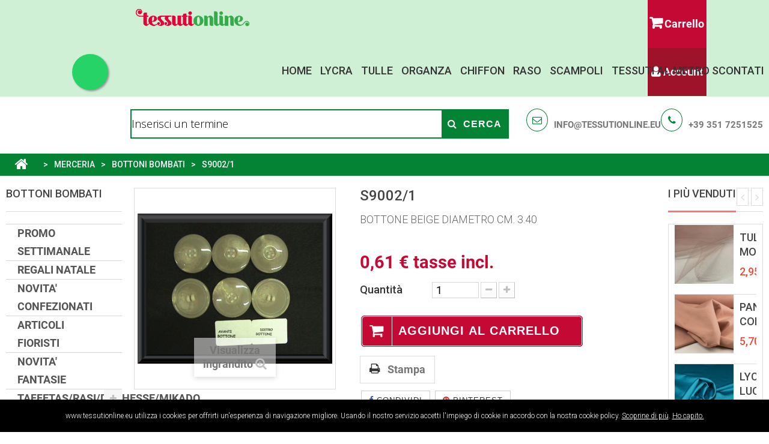

--- FILE ---
content_type: text/html; charset=utf-8
request_url: https://www.tessutionline.eu/bottoni-bombati-/3750-s90021.html
body_size: 36477
content:
<!DOCTYPE HTML> <!--[if lt IE 7]><html class="no-js lt-ie9 lt-ie8 lt-ie7" lang="it-it"><![endif]--> <!--[if IE 7]><html class="no-js lt-ie9 lt-ie8 ie7" lang="it-it"><![endif]--> <!--[if IE 8]><html class="no-js lt-ie9 ie8" lang="it-it"><![endif]--> <!--[if gt IE 8]><html class="no-js ie9" lang="it-it"><![endif]--><html lang="it-it"><head><meta charset="utf-8" /><title>Bottoni</title><meta name="description" content="Bottoni beige diametro cm 3.4 " /><meta property="og:title" content="Bottoni" /><meta name="generator" content="PrestaShop" /><meta name="robots" content="index,follow" /><meta name="viewport" content="width=device-width, minimum-scale=0.25, maximum-scale=1.6, initial-scale=1.0" /><meta name="apple-mobile-web-app-capable" content="yes" /><link rel="icon" type="image/vnd.microsoft.icon" href="/img/favicon.ico?1617900719" /><link rel="shortcut icon" type="image/x-icon" href="/img/favicon.ico?1617900719" /><link rel="stylesheet" href="https://www.tessutionline.eu/themes/pos_sozo/cache/v_234_cabcf7bc92405b74f59a1bb986c62fb7_all.css" type="text/css" media="all" /><link rel="stylesheet" href="https://www.tessutionline.eu/themes/pos_sozo/cache/v_234_ba8d90dedeb4b39989d701a6a465b13f_print.css" type="text/css" media="print" /><link rel="stylesheet" href="https://www.tessutionline.eu/themes/pos_sozo/css/custom.css" type="text/css" media="print" />   <meta property="og:type" content="product" /><meta property="og:url" content="https://www.tessutionline.eu/bottoni-bombati-/3750-s90021.html" /><meta property="og:title" content="Bottoni" /><meta property="og:site_name" content="Tessutionline.eu" /><meta property="og:description" content="Bottoni beige diametro cm 3.4 " /><meta property="og:image" content="https://www.tessutionline.eu/57294-large_default/s90021.jpg" /><meta property="product:pretax_price:amount" content="0.5" /><meta property="product:pretax_price:currency" content="EUR" /><meta property="product:price:amount" content="0.61" /><meta property="product:price:currency" content="EUR" /> 
<script type="text/javascript" data-keepinline="true">if (typeof pp !== "object") {
                    var pp = {};
                }
                pp.psversion = "16117";
                pp.version = "220";
                pp.decimalSign = ",";</script><meta property="og:type" content="og:product" /><meta property="og:title" content="Bottoni" /><meta property="og:image" content="https://www.tessutionline.eu/57294/3750.jpg" /><meta property="og:site_name" content="Tessutionline.eu" /><meta property="og:description" content="Bottoni beige diametro cm 3.4 " /><meta property="og:url" content="http://www.tessutionline.eu/bottoni-bombati-/3750-s90021.html" /><meta property="product:price:amount" content="0.61"/><meta property="product:price:currency" content="EUR"/><style id="whatsappchat_custom_css" type="text/css">.float-top-left {
  position: fixed;
  width: 60px;
  height: 60px;
  top: 90px;
  left: 120px;
  color: #FFF;
  border-radius: 50px;
  text-align: center;
  box-shadow: 2px 2px 3px #999;
}</style><a target="_blank" href="https://web.whatsapp.com/send?l=it&amp;phone=393517251525&amp;text=Salve, sarei interessato ai vostri tessuti... " class="float pos_sozo whatsapp_2 float-top-left float-floating" style="background-color: #25d366" rel="noopener noreferrer"> <i class="whatsapp-icon-3x" style="padding-right:0px!important;"></i> </a><div class="label-container label-container-top-left float-floating"> <i class="icon icon-caret-left label-arrow" style="font-size: x-large;"></i><div class="label-text">Contattaci su WhatsApp</div></div><link rel="apple-touch-icon-precomposed" href="/apple-touch-icon.png"><link rel="apple-touch-icon" href="/apple-touch-icon.png"><link rel="icon" sizes="192x192" href="/apple-touch-icon-192x192.png"><link rel="apple-touch-icon-precomposed" sizes="192x192" href="/apple-touch-icon-192x192.png"><link rel="apple-touch-icon-precomposed" sizes="180x180" href="/apple-touch-icon-180x180.png"><link rel="apple-touch-icon-precomposed" sizes="152x152" href="/apple-touch-icon-152x152.png"><link rel="apple-touch-icon-precomposed" sizes="144x144" href="/apple-touch-icon-144x144.png"><link rel="apple-touch-icon-precomposed" sizes="120x120" href="/apple-touch-icon-120x120.png"><link rel="apple-touch-icon-precomposed" sizes="114x114" href="/apple-touch-icon-114x114.png"><link rel="apple-touch-icon-precomposed" sizes="96x96" href="/apple-touch-icon-96x96.png"><link rel="apple-touch-icon-precomposed" sizes="76x76" href="/apple-touch-icon-76x76.png"><link rel="apple-touch-icon-precomposed" sizes="72x72" href="/apple-touch-icon-72x72.png"><link rel="apple-touch-icon-precomposed" sizes="60x60" href="/apple-touch-icon-60x60.png"><link rel="apple-touch-icon-precomposed" sizes="57x57" href="/apple-touch-icon-57x57.png"><link rel="apple-touch-icon-precomposed" sizes="48x48" href="/apple-touch-icon-48x48.png"><link rel="apple-touch-icon-precomposed" sizes="36x36" href="/apple-touch-icon-36x36.png"> 
<script type="text/javascript" data-keepinline="true">var trustpilot_script_url = 'https://invitejs.trustpilot.com/tp.min.js';
    var trustpilot_key = 'WTWECGX9uiy3GIqI';
    var trustpilot_widget_script_url = '//widget.trustpilot.com/bootstrap/v5/tp.widget.bootstrap.min.js';
    var trustpilot_integration_app_url = 'https://ecommscript-integrationapp.trustpilot.com';
    var trustpilot_preview_css_url = '//ecommplugins-scripts.trustpilot.com/v2.1/css/preview.min.css';
    var trustpilot_preview_script_url = '//ecommplugins-scripts.trustpilot.com/v2.1/js/preview.min.js';
    var trustpilot_ajax_url = 'https://www.tessutionline.eu/module/trustpilot/trustpilotajax';
    var user_id = '0';
    var trustpilot_trustbox_settings = {"trustboxes":[],"activeTrustbox":0,"pageUrls":{"landing":"https:\/\/www.tessutionline.eu\/","category":"https:\/\/www.tessutionline.eu\/10066-ANGOLO-DELLE-OCCASIONI","product":"https:\/\/www.tessutionline.eu\/uniti\/133-tela-ronny-confort.html"}};</script>        <script data-keepinline>(function(w, k) {w[k] = window[k] || function () { (window[k].q = window[k].q || []).push(arguments) }})(window, "doofinderApp")
    

    // Custom personalization:
    doofinderApp("config", "language", "it-it");
    doofinderApp("config", "currency", "EUR");</script>   <link rel="stylesheet" href="https://fonts.googleapis.com/css?family=Open+Sans:300,600&amp;subset=latin,latin-ext" type="text/css" media="all" /> <!--[if IE 8]> 
<script src="https://oss.maxcdn.com/libs/html5shiv/3.7.0/html5shiv.js"></script> 
<script src="https://oss.maxcdn.com/libs/respond.js/1.3.0/respond.min.js"></script> <![endif]--></head><body itemscope itemtype="http://schema.org/WebPage" id="product" class="product product-3750 product-s90021 category-141 category-bottoni-bombati- show-left-column hide-right-column lang_it"><div id="page"><div class="header-container"> <header id="header"><div class="banner"><div class="container"><div class="row"></div></div></div><div class="posheader"><div class="row"><div class="vegamenu col-md-2"></div><div class="posLogo col-md-2"> <a href="https://www.tessutionline.eu/" title="Tessutionline.eu"> <img class="logo img-responsive" src="https://www.tessutionline.eu/img/tessutionlineeu-logo-1615842232.jpg" alt="Tessutionline.eu" width="324" height="52"/> </a></div><div class="rightHeader col-md-2"><div class="rightHeader-i"><div class="top"><div class="col-xs-6 clearfix" style="padding:0;"><div class="shopping_cart"> <a href="https://www.tessutionline.eu/ordine" title="Vedi il mio carrello" rel="nofollow"> <b>Carrello</b> <span class="ajax_cart_quantity unvisible">0</span> <span class="ajax_cart_product_txt unvisible">Prodotto</span> <span class="ajax_cart_product_txt_s unvisible">Prodotti</span> <span class="ajax_cart_total unvisible"> </span> <span class="ajax_cart_no_product">(vuoto)</span> </a><div class="cart_block block exclusive"><div class="block_content"><div class="cart_block_list"><p class="cart_block_no_products"> Nessun prodotto</p><div class="cart-prices"><div class="cart-prices-line first-line"> <span class="price cart_block_shipping_cost ajax_cart_shipping_cost unvisible"> Da determinare </span> <span class="unvisible"> Spedizione </span></div><div class="cart-prices-line"> <span class="price cart_block_tax_cost ajax_cart_tax_cost">0,00 €</span> <span>Imposta</span></div><div class="cart-prices-line last-line"> <span class="price cart_block_total ajax_block_cart_total">0,00 €</span> <span>Totale</span></div><p> I prezzi sono IVA inclusa</p></div><p class="cart-buttons"> <a id="button_order_cart" class="btn btn-default button button-small" href="https://www.tessutionline.eu/ordine" title="Pagamento" rel="nofollow"> <span> Pagamento<i class="icon-chevron-right right"></i> </span> </a></p></div></div></div></div></div><div id="layer_cart"><div class="clearfix"><div class="layer_cart_product col-xs-12 col-md-6"> <span class="cross" title="Chiudi finestra"></span> <span class="title"> <i class="icon-check"></i>Prodotto aggiunto al tuo carrello </span><div class="product-image-container layer_cart_img"></div><div class="layer_cart_product_info"> <span id="layer_cart_product_title" class="product-name"></span> <span id="layer_cart_product_attributes"></span><div> <strong class="dark">Quantità</strong> <span id="layer_cart_product_quantity"></span> <span class="pp_qty_wrapper" style="display: none;"><span class="pp_x">x </span><span class="pp_qty"></span> <span class="pp_qty_text"></span></span></div><div> <strong class="dark">Totale</strong> <span id="layer_cart_product_price"></span></div></div></div><div class="layer_cart_cart col-xs-12 col-md-6"> <span class="title"> <span class="ajax_cart_product_txt_s unvisible"> Ci sono <span class="ajax_cart_quantity">0</span> articoli nel tuo carrello. </span> <span class="ajax_cart_product_txt "> Il tuo carrello contiene un oggetto. </span> </span><div class="layer_cart_row"> <strong class="dark"> Totale prodotti (Tasse incl.) </strong> <span class="ajax_block_products_total"> </span></div><div class="layer_cart_row"> <strong class="dark unvisible"> Totale spedizione&nbsp;(Tasse incl.) </strong> <span class="ajax_cart_shipping_cost unvisible"> Da determinare </span></div><div class="layer_cart_row"> <strong class="dark">Imposta</strong> <span class="price cart_block_tax_cost ajax_cart_tax_cost">0,00 €</span></div><div class="layer_cart_row"> <strong class="dark"> Totale (Tasse incl.) </strong> <span class="ajax_block_cart_total"> </span></div><div class="button-container"> <span class="continue btn btn-default button exclusive-medium" title="Continua lo shopping"> <span> <i class="icon-chevron-left left"></i>Continua lo shopping </span> </span> <a class="btn btn-default button button-medium" href="https://www.tessutionline.eu/ordine" title="Procedi con il checkout" rel="nofollow"> <span> Procedi con il checkout<i class="icon-chevron-right right"></i> </span> </a></div></div></div><div class="crossseling"></div></div><div class="layer_cart_overlay"></div></div><div class=" col-xs-6 pos_nav" style="padding:0;"><div class="header_user_info"><div class="current"> <i class="icon-user"></i> Account</div><ul class="toogle_content" style="display: none;"><li><a class="link-myaccount" href="https://www.tessutionline.eu/account" title="Il mio account"> Il mio account </a></li><li><a class="link-mycart" href="https://www.tessutionline.eu/ordine" title="Il mio carrello"> Il mio carrello</a></li><li class="last"> <a class="login" href="https://www.tessutionline.eu/account" rel="nofollow" title="Accedi"> Accedi </a></li></ul></div></div></div></div><div class="pos-megaMenu col-md-6"><div class="ma-nav-mobile-container hidden-desktop visible-sm visible-xs"><div class="navbar"><div id="navbar-inner" class="navbar-inner navbar-inactive"> <a class="btn btn-navbar"> <span class="icon-bar"></span> <span class="icon-bar"></span> <span class="icon-bar"></span> </a> <span class="brand">Menu</span><ul id="ma-mobilemenu" class="tree dhtml mobilemenu nav-collapse collapse"><div id="pt_menu_home" class="pt_menu"><div class="parentMenu"><a href="/"><i class="icon icon-home"></i><span>Home</span></a></div></div><div class ="pt_menu_link pt_menu"><div class="parentMenu" ><a href="https://www.tessutionline.eu/9-danza--lycra--lurex"><span>Lycra</span></a></div></div><div class ="pt_menu_link pt_menu"><div class="parentMenu" ><a href="https://www.tessutionline.eu/114-tulle-e-reti-"><span>Tulle</span></a></div></div><div class ="pt_menu_link pt_menu"><div class="parentMenu" ><a href="https://www.tessutionline.eu/85-organze"><span>Organza</span></a></div></div><div class ="pt_menu_link pt_menu"><div class="parentMenu" ><a href="https://www.tessutionline.eu/20-georgette--chiffon"><span>Chiffon</span></a></div></div><div class ="pt_menu_link pt_menu"><div class="parentMenu" ><a href="https://www.tessutionline.eu/138-tessuti-raso"><span>Raso</span></a></div></div><div class ="pt_menu_link pt_menu"><div class="parentMenu" ><a href="https://www.tessutionline.eu/105-scampoli-tessuti"><span>Scampoli</span></a></div></div><div class ="pt_menu_link pt_menu"><div class="parentMenu" ><a href="https://www.tessutionline.eu/10066-ANGOLO-DELLE-OCCASIONI"><span>Tessuti al metro scontati</span></a></div></div></ul>  </div></div></div><div class="nav-container visible-desktop hidden-sm hidden-xs"><div class="megamenu"><div id="pt_custommenu" class="pt_custommenu"><div id="pt_menu_home" class="pt_menu"><div class="parentMenu"><a href="/"><i class="icon icon-home"></i><span>Home</span></a></div></div><div class ="pt_menu_link pt_menu"><div class="parentMenu" ><a href="https://www.tessutionline.eu/9-danza--lycra--lurex"><span>Lycra</span></a></div></div><div class ="pt_menu_link pt_menu"><div class="parentMenu" ><a href="https://www.tessutionline.eu/114-tulle-e-reti-"><span>Tulle</span></a></div></div><div class ="pt_menu_link pt_menu"><div class="parentMenu" ><a href="https://www.tessutionline.eu/85-organze"><span>Organza</span></a></div></div><div class ="pt_menu_link pt_menu"><div class="parentMenu" ><a href="https://www.tessutionline.eu/20-georgette--chiffon"><span>Chiffon</span></a></div></div><div class ="pt_menu_link pt_menu"><div class="parentMenu" ><a href="https://www.tessutionline.eu/138-tessuti-raso"><span>Raso</span></a></div></div><div class ="pt_menu_link pt_menu"><div class="parentMenu" ><a href="https://www.tessutionline.eu/105-scampoli-tessuti"><span>Scampoli</span></a></div></div><div class ="pt_menu_link pt_menu"><div class="parentMenu" ><a href="https://www.tessutionline.eu/10066-ANGOLO-DELLE-OCCASIONI"><span>Tessuti al metro scontati</span></a></div></div></div></div></div>  </div></div></div> </header></div><div class="pos-search-category"><div class="row"><div class="copyright col-sm-12 col-md-12 col-sms-6 col-smb-4 "><div class="block-call pull-right"><p class="email"><a href="mailto:info@tessutionline.eu">info@tessutionline.eu</a></p><p class="phone"><a href="tel:++39 351 7251525">+39 351 7251525</a></p></div></div><div id="pos_search_top" class="wrap_seach list-inline col-lg-offset-2 col-lg-6 col-md-6 col-sm-6 col-xs-12"><form method="get" action="https://www.tessutionline.eu/ricerca" id="searchbox" class="form-inline form_search"> <label for="pos_query_top"></label> <input type="hidden" name="controller" value="search" /> <input type="hidden" name="orderby" value="date_add" /> <input type="hidden" name="orderway" value="desc" /><div class="pos_search form-group"></div> <input class="search_query form-control" type="text" placeholder="Inserisci un termine" id="pos_query_top" name="search_query" value="" /> <button type="submit" name="submit_search" value="Cerca" class="btn btn-default submit_search"> <i class="icon-search"></i> <span>Cerca</span> </button></form><div class="clearfix"></div></div>  </div></div><div class="columns-container"><div id="columns"><div class="breadcrumb clearfix"> <a class="home" href="https://www.tessutionline.eu/" title="Torna alla Home"><i class="icon-home"></i></a> <span class="navigation-pipe">&gt;</span> <span class="navigation_page"><span itemscope itemtype="http://data-vocabulary.org/Breadcrumb"><a itemprop="url" href="https://www.tessutionline.eu/18-merceria" title="MERCERIA" ><span itemprop="title">MERCERIA</span></a></span><span class="navigation-pipe">></span><span itemscope itemtype="http://data-vocabulary.org/Breadcrumb"><a itemprop="url" href="https://www.tessutionline.eu/141-bottoni-bombati-" title="BOTTONI BOMBATI " ><span itemprop="title">BOTTONI BOMBATI </span></a></span><span class="navigation-pipe">></span>S9002/1</span></div><div class="row"><div id="left_column" class="column col-xs-12 col-sm-2"><div id="categories_block_left" class="block"><h2 class="title_block"> </span>BOTTONI BOMBATI </span></h2><div class="block_content"><ul class="tree dhtml"><li > <a href="https://www.tessutionline.eu/10073-PROMO-SETTIMANALE" title="Scopri ogni settimana una nuova selezione di tessuti e accessori di alta qualità, tutti scontati del 50%. La nostra PROMO SETTIMANALE è il luogo ideale per chi cerca il meglio a metà prezzo, offrendo nuove opportunità di risparmio su articoli premium che cambiano settimanalmente. Perché approfittarne? Qualità e Risparmio : Tessuti premium a prezzi incredibili. Selezione in Continuo Rinnovo : Ogni settimana nuovi articoli scontati. Offerte Esclusive : Sconti del 50% su una vasta gamma di prodotti selezionati. Non perdere l&#039;occasione di arricchire i tuoi progetti con materiali di prima scelta a prezzi vantaggiosi. Visita la sezione PROMO SETTIMANALE e lasciati ispirare dalle nostre offerte! Scopri le offerte di questa settimana e inizia a risparmiare ora!"> PROMO SETTIMANALE </a></li><li > <a href="https://www.tessutionline.eu/10075-REGALI-NATALE" title="Ecco a voi alcune idee regalo pensate per portare gioia e comfort a chiunque le riceva sotto l&#039;albero! Lampade Notturne per Bambini : Queste lampade a forma di animaletti non sono solo un modo per decorare le camerette, ma anche un dolce compagno di sonno che può rassicurare i bambini durante la notte. Un regalo perfetto per i più piccoli che amano gli animali. Piumini Decorati : I nostri piumini sia singoli che matrimoniali, offrono comfort e calore durante le fredde notti invernali. Sono il regalo ideale per chi vuole aggiungere un tocco di allegria e stile alla propria camera da letto."> REGALI NATALE </a></li><li > <a href="https://www.tessutionline.eu/10062-NOVITA-CONFEZIONATI" title=""> NOVITA&#039; CONFEZIONATI </a></li><li > <a href="https://www.tessutionline.eu/10072-ARTICOLI-FIORISTI" title=""> ARTICOLI FIORISTI </a></li><li > <a href="https://www.tessutionline.eu/10061-NOVITA-FANTASIE" title=""> NOVITA&#039; FANTASIE </a></li><li > <a href="https://www.tessutionline.eu/92-taffetasrasiduchessemikado" title="Tessuti in taffetas, raso, duchesse e mikado di vari pesi e tipologie per abbigliamento sposa e cerimonia."> TAFFETAS/RASI/DUCHESSE/MIKADO </a><ul><li > <a href="https://www.tessutionline.eu/137-taffetas" title="Tessuto taffetas in fibra sintetica con armatura tela, caratterizzato da una densità di ordito superiore a quella di trama. Ha struttura serrata e quasi rigida, di aspetto lucido e luminoso, frusciante a ogni minimo movimento, leggerissimo e brillante. I riflessi iride nel taffetà cangiante sono ottenuti usando in trama e in ordito i filati in colori diversi. Utilizzato per abbigliamento femminile in abiti eleganti e sciarpe, arredamento in tendaggi e cuscini."> TAFFETAS </a></li><li > <a href="https://www.tessutionline.eu/156-duchessemikado" title="Tessuti duchesse e mikado per abbigliamento sposa"> DUCHESSE/MIKADO </a></li><li > <a href="https://www.tessutionline.eu/138-tessuti-raso" title="Tessuti lucidi in raso di vari tipologie e composizioni per abbigliamento"> TESSUTI RASO </a></li><li class="last"> <a href="https://www.tessutionline.eu/10018-scampoli-raso-duchesse-taffetas" title="Scampoli tessuti vari raso, duchesse, mikado e taffetas a prezzi scontati."> SCAMPOLI RASO - DUCHESSE - TAFFETAS </a></li></ul></li><li > <a href="https://www.tessutionline.eu/93-linea-notte" title="Articoli tessile per la notte,lenzuoli,federe,coprimaterassi,coprirete,tessuto per lenzuoli e vari"> LINEA NOTTE </a></li><li > <a href="https://www.tessutionline.eu/95-linea-bagno" title="Tessuti e teli spugna, asciugamani, tessile vario per il bagno."> LINEA BAGNO </a></li><li > <a href="https://www.tessutionline.eu/47-paillettes" title="Tessuto di varie tipologie con delle pailettes o dei dischetti lucidi applicati o cuciti"> PAILLETTES </a><ul><li > <a href="https://www.tessutionline.eu/208-paillettes-incollate" title="TESSUTO PAILLETTES APPLICATE CON COLLANTI DI VARI PESI E TIPOLOGIE"> PAILLETTES INCOLLATE </a></li><li > <a href="https://www.tessutionline.eu/207-paillettes-cucite" title="PAILLETTES DI VARIE TIPOLOGIE APPLICATE CON MACCHINA DA RICAMO"> PAILLETTES CUCITE </a></li><li class="last"> <a href="https://www.tessutionline.eu/10015-scampoli-tessuti-paillettes" title="Scampoli tessuti paillettes di varie tipologie a prezzi scontati."> SCAMPOLI TESSUTI PAILLETTES </a></li></ul></li><li > <a href="https://www.tessutionline.eu/112-jeans" title="Tessuto jeans lavato di varie tipologie,in tinta unita , fantasia e ricamato"> JEANS </a><ul><li class="last"> <a href="https://www.tessutionline.eu/10038-scampoli-tessuto-jeans" title="Scampoli tessuto jeans per abbigliamento"> SCAMPOLI TESSUTO JEANS </a></li></ul></li><li > <a href="https://www.tessutionline.eu/10070-FFP2-E-TEST-RAPIDI" title=""> FFP2 E TEST RAPIDI </a></li><li > <a href="https://www.tessutionline.eu/150-accessori-per-tende" title="Nastro arricciatenda e accessori per tende,calamite per tende"> ACCESSORI PER TENDE </a><ul><li > <a href="https://www.tessutionline.eu/151-calamite-per-tende" title="Calamite per Tende: Praticità e Design per la Tua Casa Scegli le calamite per tende per decorare e regolare i tuoi tendaggi con stile. Disponibili in diverse forme, colori e materiali, sono perfette per aggiungere un tocco di eleganza e funzionalità ai tuoi ambienti."> CALAMITE PER TENDE </a></li><li class="last"> <a href="https://www.tessutionline.eu/120-arricciatende-e-accessori" title="Arricciatenda e Accessori per Tendaggi Perfetti Trova tutto il necessario per arricciare e valorizzare i tuoi tendaggi. Ganci, nastri arricciatenda e altri accessori di qualità, ideali per creare pieghe eleganti e rifinire le tende con stile e praticità."> ARRICCIATENDE E ACCESSORI </a></li></ul></li><li > <a href="https://www.tessutionline.eu/115-tende-da-interni" title="Scopri la nostra selezione di tessuti per tende da interni, ideali per creare un’atmosfera accogliente e raffinata in ogni ambiente della tua casa. Offriamo un’ampia gamma di tessuti di alta qualità, disponibili in varie tipologie, composizioni e fantasie, perfetti per realizzare tendaggi personalizzati per salotti, camere da letto, cucine e uffici. Scegli tra materiali leggeri e trasparenti per un look luminoso, o tessuti oscuranti per garantire privacy e comfort. Trasforma i tuoi spazi con stile e funzionalità grazie ai nostri tessuti per tende da interni."> TENDE DA INTERNI </a><ul><li > <a href="https://www.tessutionline.eu/65-tessuto-per-tende" title="Esplora la nostra curata selezione di stoffe&nbsp;per tende, stoffe e tessuti per tende unici, su TessutiOnline.eu, dove l&#039;eleganza incontra la funzionalità per impreziosire ogni finestra della tua casa. Con opzioni che spaziano dai materiali leggeri e traslucidi, perfetti per creare un&#039;atmosfera soffusa, a tessuti più robusti e opachi per assicurare privacy e comfort, la nostra gamma è pensata per rispondere a ogni esigenza di stile e funzione. Che il tuo obiettivo sia quello di dare vita a un ambiente dal fascino classico o di definire uno spazio dal carattere moderno, il nostro ampio assortimento di tessuti per tende online offre infinite possibilità per personalizzare il tuo ambiente. Venduti al metro, i nostri tessuti per tende ti permettono di realizzare progetti su misura con facilità. Scegli TessutiOnline.eu per trovare il tessuto per tende perfetto, e lasciati ispirare per il tuo prossimo progetto di design d&#039;interni, trasformando le tue finestre in elementi di design unici"> TESSUTO X TENDE </a></li><li > <a href="https://www.tessutionline.eu/127-tende-confezionate" title=""> TENDE CONFEZIONATE </a></li><li > <a href="https://www.tessutionline.eu/173-tendine-a-vetro" title="Scopri la nostra raffinata selezione di tendine a vetro, perfette per aggiungere un tocco di eleganza e privacy alla tua casa . Le nostre tendine sono progettate per adattarsi a qualsiasi ambiente, offrendo una soluzione ideale per finestre e porte finestre. Con una varietà di stili, dai classici ai moderni, e tessuti di alta qualità, le nostre tendine a vetro filtrano delicatamente la luce, creando atmosfere accoglienti e intime . Su TessutiOnline.eu, trovi soluzioni su misura per ogni esigenza, garantendo quel mix perfetto di funzionalità e stile che ogni casa merita. Valorizza i tuoi spazi con le nostre tendine a vetro, la scelta prediletta per chi cerca un equilibrio tra estetica e praticità."> TENDINE A VETRO </a></li><li > <a href="https://www.tessutionline.eu/167-tessuti-ignifughi-" title="Tessuto ignifugo di varie tipologie per tendaggi e arredamento"> TESSUTI IGNIFUGHI </a></li><li class="last"> <a href="https://www.tessutionline.eu/10039-scampoli-tende-da-interno" title="Scampoli tessuto per tende da interno di varie lunghezze e tipologie a prezzi scontati"> SCAMPOLI TENDE DA INTERNO </a></li></ul></li><li > <a href="https://www.tessutionline.eu/192-tessuto-in-pile" title="Pile è un tessuto sintetico di origine recente. Nasce nel 1979 dalla messa a punto di una fibra sintetica , ricavata dal poliestere .Oltre al poliestere possono essere aggiunte altre fibre, come poliammide , acrilico ed elastane . Il pile non è propriamente un tessuto, lo si ottiene con una particolare lavorazione a maglia , che lo rende voluminoso e soffice."> TESSUTO IN PILE </a><ul><li > <a href="https://www.tessutionline.eu/225-pile-fantasia-cartoni-animati" title="Tessuti pile con disegni di fantasie, cartoni animati, disney, puffi, bugs banny, si tratta di un tessuto molto gradevole e soffice toccandolo con mano, pertanto viene utilizzato maggiormente per la creazione di coperte da bambino, oppure pigiami, vestaglie ed altro abbigliamento notte. Scaldando parecchio è molto utilizzato nel periodo invernale."> PILE FANTASIA CARTONI ANIMATI </a></li><li > <a href="https://www.tessutionline.eu/243-pile-cinigliato" title="Tessuto Pile cinigliato con diverse fantasie, tessuto pile gatti, tessuto pile coniglietti, tessuto in pile con orme fondo bianco e fondo nero, tessuto pile bambini fondo bianco e fondo grigio. Utilizzato per coperte e mantelle emana un grande calore, utilissimo nei periodi più freddi."> PILE CINIGLIATO </a></li><li > <a href="https://www.tessutionline.eu/193-pile-tinta-unita" title="I migliori tessuti in Pile in tinta unita, antipilling, li trovi da noi. Vengono utilizzati in diversi ambiti, in particolare per l&#039;arredo notte, coperte per scaldarsi nei periodi più freddi, ottimo tessuto al tatto, morbidissimo."> PILE TINTA UNITA </a></li><li > <a href="https://www.tessutionline.eu/88-pile-fantasia" title="Tessuti in pile a scacchi e fantasia, diversi colori, morbido al tatto, di medio peso, idoneo per abbigliamento vario, plaid e copertine per letti e culle."> PILE FANTASIA </a></li><li class="last"> <a href="https://www.tessutionline.eu/10021-tessuto-scampoli-pile" title="Scampoli di tessuto in pile di varie tipologie e colori. Si tratta di avanzi di un rotolo di tessuto in pile (pezza) che potete acquistarlo a basso prezzo o sotto costo. Il tessuto è sempre di ottima qualità !"> TESSUTO SCAMPOLI PILE </a></li></ul></li><li > <a href="https://www.tessutionline.eu/105-scampoli-tessuti" title="Scampoli tessuto di varie metrature e tipologie venduto al metro e a chilo"> SCAMPOLI TESSUTI </a><ul><li > <a href="https://www.tessutionline.eu/256-scampoli-vari-tessuto" title="Scampoli tessuto in tagli singoli di tipologie e composizioni varie"> SCAMPOLI VARI TESSUTO </a></li><li class="last"> <a href="https://www.tessutionline.eu/255-pacchi-scampoli" title="Pacchi scampoli tessuto di tipologie e composizioni varie"> PACCHI SCAMPOLI </a></li></ul></li><li > <a href="https://www.tessutionline.eu/17-linea-cucina" title="Tessuti per tovaglie,tovaglie confezionate,strofinacci e articoli tessili per la cucina"> LINEA CUCINA </a><ul><li > <a href="https://www.tessutionline.eu/96-strofinacci-" title="Tessuto per strofinacci cucina al taglio e confezionati"> STROFINACCI </a></li><li > <a href="https://www.tessutionline.eu/175-tovaglie-confezionate" title="Tovaglie in cotone confezionate di varie misure"> TOVAGLIE CONFEZIONATE </a></li><li > <a href="https://www.tessutionline.eu/214-tovaglie-plastica" title="TESSUTO IN MATERIALE PLASTICO PER TOVAGLIATI DI VARIE TIPOLOGIE."> TOVAGLIE PLASTICA </a></li><li > <a href="https://www.tessutionline.eu/218-tessuto-per-tovaglie-antimacchia" title="TESSUTO PER TOVAGLIE CON TRATTAMENTO ANTIMACCHIA La superficie dei tessuti antimacchia è protetta da una barriera invisibile efficace contro lo sporco: le gocce d’acqua, olio, vino, liquidi organici e quant’altro, non riescono a penetrare tra le fibre e tendono a scivolare via formando una serie di goccioline che rotolano sulla superficie trattata, dalla quale possono con molta facilità essere rimosse. Ai tessuti con trattamento antimacchia vengono accreditate le seguenti prerogative resistenza alle gocce di acqua e di olio. resistenza allo sporco di natura grassa in genere. antipilling (non forma palline di materiale tessile e polvere). Il tessuto mantiene il suo aspetto fresco di tessuto “nuovo” a lungo nel tempo. Lo sporco resta in ogni caso superficiale, con facilità di lavaggio a basse temperature e conseguente risparmio energetico."> TESSUTO PER TOVAGLIE ANTIMACCHIA </a></li><li > <a href="https://www.tessutionline.eu/228-tessuto-x-tovaglie-a-quadri-e-tirolesi" title="Tessuti per tovagliati con disegni a quadri di varie grandezze e disegni."> TESSUTO X TOVAGLIE A QUADRI E TIROLESI </a></li><li > <a href="https://www.tessutionline.eu/229-tessuto-x-tovaglie-uniti-e-damascati" title="Tessuti per tovagliati con disegni jacquard e damascati di vario genere"> TESSUTO X TOVAGLIE UNITI E DAMASCATI </a></li><li > <a href="https://www.tessutionline.eu/233-mollettoni-per-tavoli" title="MOLLETTONI VARI PER PROTEZIONE TAVOLI"> MOLLETTONI PER TAVOLI </a></li><li > <a href="https://www.tessutionline.eu/240-puro-lino-fantasia-x-tovaglie" title="Tessuto &nbsp;in puro&nbsp; lino fantasia per tovagliati e arredo cucina"> PURO LINO FANTASIA X TOVAGLIE </a></li><li > <a href="https://www.tessutionline.eu/67-tessuto-x-tovaglie-fantasia" title="Tessuto per tovaglie con fantasie varie"> TESSUTO X TOVAGLIE FANTASIA </a></li><li class="last"> <a href="https://www.tessutionline.eu/10012-scampoli-tessuti-tovaglie" title="Scampoli tessuti vari per tovaglie e arredamento cucina a prezzi scontati."> SCAMPOLI TESSUTI TOVAGLIE </a></li></ul></li><li > <a href="https://www.tessutionline.eu/73-articoli-carnevale" title="Tessuti vari per realizzare vestiti da carnevale e spettacolo"> ARTICOLI CARNEVALE </a><ul><li > <a href="https://www.tessutionline.eu/77-raso-carnevale" title="caratteristiche: Fodera ad armatura raso in fibre sinteticha sul diritto la superficie si presenta liscia e lucida, mentre sul rovescio è opaca. Usato nella confezione di maschere di carnevale, saggi di danza e rappresentazioni teatrali. consigli: Per le cuciture è meglio usare filo in poliestere, o cotone si consiglia di surfilare i bordi. E&#039; un tessuto consigliato&nbsp;facile da lavorare."> RASO CARNEVALE </a></li><li > <a href="https://www.tessutionline.eu/78-hippye-fantasia" title="HIPPYE FANTASIA&nbsp;&nbsp; DESCRIZIONE E USI: TESSUTO TELA CONFORT &nbsp;COMP. 100%POLIESTERE&nbsp; ALT. 150 CM PESO MEDIO LEGGERO GR. 240 MTL. FANTASIE PER COSTUMI CARNEVALE, TEATRALI, SAGGI DANZA"> HIPPYE FANTASIA </a></li><li > <a href="https://www.tessutionline.eu/79-pelliccietta" title="PELLICCIETTA COMP. 80%PC 20%PL ALT. 150 CM DESRIZIONE E USI: PELLICCIETTE UNITE E FANTASIA PER CARNEVALE , MANIFESTAZIONI TEATRALI E ANIMAZIONE."> PELLICCIETTA </a></li><li > <a href="https://www.tessutionline.eu/84-boa--maraboufrangia" title="COMP. 100% PIUME NATURALI"> BOA / MARABOU\&#039;/FRANGIA </a></li><li > <a href="https://www.tessutionline.eu/86-articoli-vari" title="ARTICOLI VARI"> ARTICOLI VARI </a></li><li class="last"> <a href="https://www.tessutionline.eu/10019-scampoli-tessuti-carnevale" title="Scampoli tessuti vari per carnevale, allestimenti e spettacolo a prezzi scontati."> SCAMPOLI TESSUTI CARNEVALE </a></li></ul></li><li > <a href="https://www.tessutionline.eu/171-tessuto-per-tende-da-sole" title="Immergiti nella nostra selezione premium di tessuto per tende da sole, ideale per chi cerca la perfetta combinazione di durabilità e stile . Su TessutiOnline.eu, offriamo tessuti di alta qualità, progettati per resistere agli elementi esterni, garantendo protezione dai raggi UV e migliorando l&#039;efficienza energetica della tua casa o del tuo spazio commerciale. Con una vasta gamma di colori e disegni, dalle tonalità più sobrie a quelle vivaci, le nostre stoffe per tende da sole si adattano a qualsiasi ambiente esterno, aggiungendo un tocco di eleganza e comfort . Che tu stia rinnovando il tuo giardino, terrazzo o desideri semplicemente creare un&#039;area ombreggiata accogliente, troverai il tessuto ideale per le tue esigenze. Scegli TessutiOnline.eu per dare vita ai tuoi progetti all&#039;aperto con tessuti per tende da sole di qualità superiore, duraturi e alla moda."> TESSUTO X TENDE DA ESTERNO </a><ul><li class="last"> <a href="https://www.tessutionline.eu/10011-scampoli-tessuti-x-esterno" title="Scampoli di varie metrature e tipologie a prezzi scontati."> SCAMPOLI TESSUTI X ESTERNO </a></li></ul></li><li > <a href="https://www.tessutionline.eu/12-fodere-adesivi" title="Tessuto adesivo e fodere di varie tipologie"> FODERE/ADESIVI </a><ul><li > <a href="https://www.tessutionline.eu/55-adesivi" title="Tessuto di vari pesi e tipologie adesivo per abbigliamento"> ADESIVI </a></li><li > <a href="https://www.tessutionline.eu/56-fusti" title="Tessuto crine di varie tipologie per rinforzo tessuti abbigliamento."> FUSTI </a></li><li > <a href="https://www.tessutionline.eu/267-fantasia-e-jacquard" title="Tessuto fodera fantasia con scacchi e jacquard"> FANTASIA E JACQUARD </a></li><li > <a href="https://www.tessutionline.eu/54-raso" title="Tessuto fodera raso per allestimenti ,abbigliamento e usi vari."> RASO </a></li><li > <a href="https://www.tessutionline.eu/53-fodere" title="Tessuto fodera di vari pesi e composizioni per interno capi abbigliamento e usi vari."> FODERE </a></li><li class="last"> <a href="https://www.tessutionline.eu/10032-scampoli-fodere-e-adesivi" title="Scampoli tessuti fodere e adesivi di varie tipologie a prezzi scontati."> SCAMPOLI FODERE E ADESIVI </a></li></ul></li><li > <a href="https://www.tessutionline.eu/111-tessuti-per-zanzariere" title="Tessuto per tende zanzariera di varie misure e colori"> TESSUTI PER ZANZARIERE </a><ul><li class="last"> <a href="https://www.tessutionline.eu/10027-scampoli-tessuto-zanzariera" title="Scampoli tessuti zanzariera di varie tipologie a prezzi scontati"> SCAMPOLI TESSUTO ZANZARIERA </a></li></ul></li><li > <a href="https://www.tessutionline.eu/85-organze" title="Caratteristiche: Tessuto&nbsp;ad armatura in tela&nbsp; in fibre sintetiche. Leggero, trasparente e piuttosto sostenuto è ideale per confezionare camicie ,stole e abiti dagli ampi volumi. La rigidità è una sua caratteristica.Attualmente è stato rilanciato dagli stilisti per la creazione di abiti da sera e da sposa. Usato anche nell&#039;arredamento per tendaggi. Consigli: E&#039; un tessuto piuttosto difficile da lavorare: molto sottile e rigido, si schiaccia facilmente. Attenzione a disfare le cuciture, potrebbero rimanere i segni dei buchi o si potrebbe strappare il tessuto. Le rifiniture devono essere perfette, perché le cuciture traspaiono sul diritto. Usare filo sottile. Si stropiccia facilmente e va stirato durante la confezione."> ORGANZE </a><ul><li class="last"> <a href="https://www.tessutionline.eu/10037-scampoli-tessuti-organza" title="Scampoli tessuti in organza di vari colori e tipologie a prezzi scontati"> SCAMPOLI TESSUTI ORGANZA </a></li></ul></li><li > <a href="https://www.tessutionline.eu/253-tessuto-viscosa" title="Scopri la nostra gamma di tessuto in viscosa: morbido, traspirante e versatile, ideale per abbigliamento confortevole e alla moda."> TESSUTO VISCOSA </a></li><li > <a href="https://www.tessutionline.eu/20-georgette--chiffon" title="Georgette tessuto leggero e trasparente ad armatura tela &nbsp;di mano leggermente ruvida al tatto solitamente usato per confezionare abiti vaporosi con giochi di sovrapposizione a più teli. Chiffon tessuto leggero a velo trasparente in armatura tela e soffice ma resistente dalla leggera crespatura molto elegante usato per abiti da sera gonne, camicette, lingerie , foulard, nastri , e parti molto raffinate dell&#039; abbigliamento ."> GEORGETTE / CHIFFON </a><ul><li > <a href="https://www.tessutionline.eu/72-uniti" title=""> UNITI </a></li><li > <a href="https://www.tessutionline.eu/97-fantasia" title=""> FANTASIA </a></li><li class="last"> <a href="https://www.tessutionline.eu/10036-scampoli-chiffon-e-georgette" title="Scampoli tessuti di varie dimensioni e tipologie&nbsp; a prezzi scontati"> SCAMPOLI CHIFFON E GEORGETTE </a></li></ul></li><li > <a href="https://www.tessutionline.eu/75-pelliccia-ecologica" title="Caratteristiche : Tessuto a pelo, fabbricato con poliestere. La pelliccia sintetica, morbida e leggera, sostituisce quella naturale nella confezione delle giacche, cappotti e rifiniture per capispalla. In commercio si trovano in tinta unita o fantasia, copiando la pezzatura degli animali. Consigli : Va tagliata nel senso del pelo, dopo aver appoggiato il cartamodello sul rovescio. Le cuciture vanno sempre eseguite seguendo il senso del pelo. Nei margini di cucitura l&#039;ingombro dovuto allo spessore si elimina tagliando il pelo. Sul diritto, togliere il pelo rimasto nelle cuciture con un ago a punta arrotondata. Stirare, solo se necessario, sul rovescio con poca pressione per non appiattire il pelo."> PELLICCIA ECOLOGICA </a><ul><li > <a href="https://www.tessutionline.eu/83-fantasia" title=""> FANTASIA </a></li><li > <a href="https://www.tessutionline.eu/123-unito" title=""> UNITO </a></li><li class="last"> <a href="https://www.tessutionline.eu/10030-scampoli-pelliccia-ecologica" title="Tessuto a scampoli pelliccia ecologica di varie tipologie a prezzi scontati"> SCAMPOLI PELLICCIA ECOLOGICA </a></li></ul></li><li > <a href="https://www.tessutionline.eu/102-tessuti-lino-e-misto-lino" title="Tessuti lino e misto lino. Il lino è la fibra tessile più antica del mondo ricavata dalla pianta del Linum usitatissimum (lino) composta per circa il 70% da cellulosa. Come tutte le fibre liberiane, il lino ha una lunghezza media delle fibre elementari che varia dai 20 ai 30 mm. Il tessuto lino per abbigliamento viene indossato principalmente nei mesi più caldi, considerando che le sue fibre tendono ad assorbire l&#039;umidità lasciando così il corpo fresco e asciutto. Il tessuto lino colorato è adatto sopratutto per creare abiti completi da uomo, giacche, camicie, pantaloni o gonne e bluse da donna. Ma il tessuto in lino non è utilizzato solamente nell&#039;abbigliamento, infatti in questa sezione potrete trovare tessuto lino per lenzuola, tessuto lino per tende, tessuto lino per tovaglie. Scegli tra un vasto assortimento di colori e tipologie come: Lino Graziano , Lino Fantasia , Lino Unito , Lino Bellora , Scampoli Lino . Siamo certi che troverai quello che stai cercando, per qualsiasi cosa non esitare a contattarci, siamo a tua disposizione."> TESSUTI LINO E MISTO LINO </a><ul><li > <a href="https://www.tessutionline.eu/10035-scampoli-vari-lino" title="Scampolo tessuti vari di lino per abbigliamento e arredamento di varie tipologie"> SCAMPOLI VARI LINO </a></li><li > <a href="https://www.tessutionline.eu/245-lino-graziano" title="Antiche telerie lino e mistolino Graziano Una storia che nacque nel 1841 nacque la “Fratelli Graziano fu Severino S.p.A.”, la produzione ha riguardato finissima biancheria per la casa. Nel 1922 Severino, figlio di Serafino, costruisce lo stabilimento di Ceresane, altra frazione di Mongrando, nel quale furono installati i primi telai meccanici. Questa data segna anche una grande espansione commerciale del marchio Fratelli Graziano in tutta Italia, fino ai nostri giorni con mezzi sempre con tecnologie evolute ma che tengono conto della tradizioni che contraddistingue questo prestigioso Marchio. Trovi le più svariate tipologie nel nostro sito."> LINO GRAZIANO </a></li><li > <a href="https://www.tessutionline.eu/103-fantasia" title="Lino fantasia, un materiale naturale, ecologico, salubre e igienico. La fibra tessile più antica al mondo che possiede caratteristiche strutturali che lo rendono duraturo al tempo e all’usura, non lascia residui e diventa sempre più morbido con i lavaggi, un tessuto davvero eterno. Una fibra il lino fantasia che puoi trovare anche in stock di tessuti in lino, ma sopratutto anche lino al metro. La misura ordinabile nel nostro shop parte da 10cm in su. Sono diverse le fantasie di lino che puoi trovare su tessutionline.eu, come il lino fantasia fiori, lino fantasia rose, lino fantasia alberi ed anche altri colori e fantasie. Siamo certi che troverai quello che stai cercando, per qualsiasi cosa non esitare a contattarci, siamo a tua disposizione."> FANTASIA </a></li><li > <a href="https://www.tessutionline.eu/104-unito" title="Quanto costa un metro di puro lino 100% in tinta unita ? Molti sono gli shop dove si può trovare dell&#039;ottimo tessuto lino online, ma come sceglierlo ? Un ottimo lino lo trovi nel nostro shop tessutionline.eu a partire da € 12,32 al metro e considera che puoi acquistarlo a partire da 10cm. cosa che non trovi comunemente. Questo può servirti per una prova colore per le tue tende, per i tuoi abiti o per qualsiasi altra creazione. La tela di lino in tinta unita puoi trovarla con pochi click nel nostro shop a prezzi davvero super e soprattutto un tessuto di ottima qualità!"> UNITO </a></li><li > <a href="https://www.tessutionline.eu/231-lino-bellora" title="Tessuto in lino e mistolino di varie tipologie Bellora"> LINO BELLORA </a></li><li class="last"> <a href="https://www.tessutionline.eu/10013-scampoli-tessuti-bellora" title="Scampoli tessuti di vari articoli Bellora a prezzi scontati."> SCAMPOLI TESSUTI BELLORA </a></li></ul></li><li > <a href="https://www.tessutionline.eu/190-tessuti-scozzesi" title="In questa categoria trovi un’ampia selezione di Tessuti Scozzesi in Poliestere , Tessuti Scozzesi in lana ed anche&nbsp; Scampoli di tessuto scozzese I tessuti scozzesi sono caratteristici per il loro disegno quadrettato a colori diversi e contrastanti , è una tradizione antica che ha origini storiche infatti il disegno e la mescolanza di tinte servivano a distinguere fra loro le diverse tribù (clan) in cui erano divise le popolazioni dei Highlands scozzesi. I tessuti scozzesi vengono principalmente utilizzati nell&#039;abbigliamento uomo, donna, bambino ma sono anche utilizzati come stoffe per l&#039;arredamento e per coperte. Siamo certi che troverai ciò che stai cercando, in caso contrario non esitare a &nbsp; contattarci , siamo a tua disposizione."> TESSUTI SCOZZESI </a><ul><li > <a href="https://www.tessutionline.eu/273-scozzesi-poliestere" title="Tessuti con disegni scozzesi di varie tipologie in poliestere e viscosa"> SCOZZESI POLIESTERE </a></li><li > <a href="https://www.tessutionline.eu/272-scozzesi-lana" title="Tessuti scozzesi in lana e mistolana di varie tipologie"> SCOZZESI LANA </a></li><li class="last"> <a href="https://www.tessutionline.eu/10029-tessuti-scozzesi-scampoli" title="Scampoli tessuti scozzesi di varie tipologie e composizioni a prezzi scontati"> TESSUTI SCOZZESI SCAMPOLI </a></li></ul></li><li > <a href="https://www.tessutionline.eu/10041-tessuti-per-mascherine" title="Tessuti per realizzare delle mascherine in tnt e cotone a uso ( non sanitario) ma per la collettività per affrontare al meglio l&#039;emergenza sanitaria. &nbsp;&nbsp;&nbsp;&nbsp; SI RACCOMANDA DI MANTENERE SEMPRE LE DISTANZE DI SICUREZZA IMPARTITE DAL GOVERNO"> TESSUTI PER MASCHERINE </a></li><li > <a href="https://www.tessutionline.eu/9-danza--lycra--lurex" title="Tessuti di varie tipologie e accessori per realizzare abbigliamento danza e spettacolo."> DANZA- LYCRA- LUREX </a><ul><li > <a href="https://www.tessutionline.eu/264-lycra-tinta-unita" title="Tessuti in lycra in tinta unita"> LYCRA TINTA UNITA </a></li><li > <a href="https://www.tessutionline.eu/265-lycra-fantasia" title="Tessuto lycre fantasie"> LYCRA FANTASIA </a></li><li > <a href="https://www.tessutionline.eu/46-magline-lurex-e-spalmate" title="Tessuti magline lurex e spalmate in tinta unita di varie tipologie"> MAGLINE LUREX E SPALMATE </a></li><li > <a href="https://www.tessutionline.eu/262-magline-lurex-fantasia" title="Tessuti magline lurex di varie tipologie"> MAGLINE LUREX FANTASIA </a></li><li > <a href="https://www.tessutionline.eu/10010-scampoli-lycra-magline-tulle-strech" title="Tessuti a scampoli in lycra fantasia e tinta unita a prezzi scontati"> SCAMPOLI LYCRA -MAGLINE-TULLE STRECH </a></li><li class="last"> <a href="https://www.tessutionline.eu/266-pizzi-tulle-reti" title="Tessuti di varie tipologie per abbigliamento danza e spettacolo"> PIZZI-TULLE-RETI </a></li></ul></li><li > <a href="https://www.tessutionline.eu/16-tessuti-arredamento" title="Tessuti arredamento di varie tipologie e composizioni."> TESSUTI ARREDAMENTO </a><ul><li > <a href="https://www.tessutionline.eu/61-uniti" title="Tessuti uniti per arredamento di peso medio/alto idoneo per tovagliati, letti, copriletti, cuscini, divani, copridivani e per tutte le tecniche di imbottiture e rivestimento tappezzerie."> UNITI </a></li><li > <a href="https://www.tessutionline.eu/63-fantasie-varie" title="Tessuti di varie fantasie per arredamento, doppia altezza, di medio peso, sono idonei per tovagliati, accessori ed arredado cucina in genere."> FANTASIE VARIE </a></li><li > <a href="https://www.tessutionline.eu/222-jacquard--damascati" title="Tessuti jacquard e damascati di vari pesi e tipologie, idonei per arredamento. Superfici lavorate in lucido-opaco , mano morbida di medio peso . Idonei per giacche, gonne, tailleur primavera estate."> JACQUARD &amp; DAMASCATI </a></li><li > <a href="https://www.tessutionline.eu/223-scacchi--righe" title="Tessuti con righe e scacchi , in tinto filo, mano mordida di medio peso e tipologie, idonei per arredamento, tendaggi, teli copridivano e arredamento vario."> SCACCHI &amp; RIGHE </a></li><li > <a href="https://www.tessutionline.eu/224-cuscini" title="I cuscini decorativi per divani trasmettono serenità e sicurezza, oltre che tanto relax . I cuscini d&#039;arredo donano al soggiorno quel tocco di classe ed energia che non deve mai mancare in una casa, colori uniti o contrasti effervescenti per un divano elegante ."> CUSCINI </a></li><li > <a href="https://www.tessutionline.eu/226-fiori-e-frutti" title="I migliori tessuti arredamento, con fantasie di fiori&nbsp;o frutti, medio peso, idonei per tovagliati e arredamento cucina. Tessuti di qualità per la tua casa !"> FIORI E FRUTTI </a></li><li > <a href="https://www.tessutionline.eu/227-arredo-camerette" title="Tessuti fantasia per camere da letto , d i medio peso, idonei per abbigliamento bambino e hobby creativi. Questi tessutio, sono consigliati per realizzare delle coperte da letto singolo o tendaggi per camerette."> ARREDO CAMERETTE </a></li><li > <a href="https://www.tessutionline.eu/232-fantasie-granfoulard" title="Tessuti in tela di cotone di peso medio e in doppia altezza, idonee nella ricopertura di poltrone, divani, lenzuola, arredamento in genere, oltre che tovagliati ed accessori per arredo cucina."> FANTASIE GRANFOULARD </a></li><li > <a href="https://www.tessutionline.eu/237-gobelin" title="Gobelin è un tessuto molto elaborato e lavorato con molti orditi e trame, che combinati con le possibilità del telaio Jacquard ed un&#039;infinita serie di colori, producono disegni molto belli, oltre che complessi e con numerosi dettagli. Il Gobelin puù fungere da quadro in alcuni ambienti moderni e classici, oltre che come centro tavola durante il periodo natalizio. Nel nostro shop trovi anche Gobelin di personaggi famosi come l&#039;accoppiata Bruce Lee / Che Guevara , oppure Ghandi e Santa Teresa di Calcutta ."> GOBELIN </a></li><li class="last"> <a href="https://www.tessutionline.eu/10016-scampoli-tessuti-arredamento" title="In questa sezione trovi Scampoli di tessuto, composti da stoffe di varie tipologie e per arredo casa. Puoi sfruttare l&#039;occasione di acquistarle ad un prezzo davvero scontato."> SCAMPOLI TESSUTI ARREDAMENTO </a></li></ul></li><li > <a href="https://www.tessutionline.eu/8-poliestere-cady-vari" title="Fibre Poliestere Lunga durata, indeformabilità, irrestringibilità, ingualcibillità e mantenimento della piega , l eggerezza, comfort , f acilità di lavaggio, di asciugatura e di stiratura hanno consolidato il suo utilizzo nell &#039;industria dell &#039;abbigliamento. &nbsp;"> POLIESTERE-CADY-VARI </a><ul><li > <a href="https://www.tessutionline.eu/10043-scampoli-cady-microfibra" title="SCAMPOLI TESSUTO CADY MICROFIBRA A PREZZI SCONTATI DI VARI COLORI E DIMENSIONI"> SCAMPOLI CADY MICROFIBRA </a></li><li > <a href="https://www.tessutionline.eu/247-panno-di-poliestere" title="Tessuto in panno di poliestere"> PANNO DI POLIESTERE </a></li><li > <a href="https://www.tessutionline.eu/10017-scampoli-vari-poliestere" title="Scampolo tessuti vari di varie tipologie in poliestere a prezzi scontati."> SCAMPOLI VARI POLIESTERE </a></li><li > <a href="https://www.tessutionline.eu/39-uniti" title="UNITI"> UNITI </a></li><li > <a href="https://www.tessutionline.eu/195-cady" title="Tessuto in poliestere molto elegante e cascante che si presenta crespo al diritto e raso al rovescio."> CADY </a></li><li > <a href="https://www.tessutionline.eu/194-tessuto-dainetto" title=""> TESSUTO DAINETTO </a></li><li class="last"> <a href="https://www.tessutionline.eu/41-fantasia" title="FANTASIA"> FANTASIA </a></li></ul></li><li > <a href="https://www.tessutionline.eu/7-seta" title="Proprietà della seta La seta riflette la luce con uno splendore inimitabile ed assorbe facilmente le tinture con grande ricchezza di sfumature. L&#039;elasticità del filo di seta da al tessuto una particolare resistenza ed il semplice contatto dell&#039;aria gli consente di mantenere la sua freschezza anche senza stiratura."> SETA </a><ul><li > <a href="https://www.tessutionline.eu/34-uniti" title="Tessuti seta uniti"> UNITI </a></li><li > <a href="https://www.tessutionline.eu/35-fantasia" title="Tessuti seta Fantasia"> FANTASIA </a></li><li > <a href="https://www.tessutionline.eu/258-shantung-seta" title="Tessuto vari in shantung seta e mistoseta"> SHANTUNG SETA </a></li><li > <a href="https://www.tessutionline.eu/268-seta-pois" title="Tessuti in seta a pois"> SETA POIS </a></li><li class="last"> <a href="https://www.tessutionline.eu/10024-scampoli-tessuti-seta" title="Scampoli tessuti seta di varie tipologie uniti e fantasia a prezzi scontati."> SCAMPOLI TESSUTI SETA </a></li></ul></li><li > <a href="https://www.tessutionline.eu/158-finta-pelle" title="In questa sezione del negozio, trovate diverse tipologie di finta pelle , con finiture lisce e lucenti oppure più ruvide e leggermente opache . Nella finta pelle o similpelle compaiono spesso e volentieri venature in superficie che la rendono simile alle tipiche pelle naturali, ma cosi&#039; non sono. La trama a &quot;dollaro&quot; è solitamente molto omogenea e infatti questa caratteristica non è evidenziabile nella pelle naturale , infine non presentano anomalie proprio perchè finta pelle , mentre la pelle naturale è più variegata in superficie con forme non proprio simili e stampate, come lo sono invece quella della finta pelle. In quest&#039;area dello shop potrai trovare finta pelle per abbigliamento , ecopelle per nautica e arredamento , oltre a&nbsp; scampoli di finta pelle a prezzi davvero scontati La finta pelle presenta caratteristiche importanti tra le quali: un a facile pulizia, una facile cucitura, ha un formato a rotolo, è idrorepellente, molto leggera e resistente al tempo. Se non riesci a trovare ciò di cui necessiti, non esitare a contattarci , siamo a tua disposizione."> FINTA PELLE </a><ul><li > <a href="https://www.tessutionline.eu/124-finta-pelle-abbigliamento" title="FINTA PELLE Imitazione di pelle lucida, opaca o scamosciata ottenuta con vari metodi applicando pellicole poliuretaniche o poliviniliche a tessuti."> FINTA PELLE ABBIGLIAMENTO </a></li><li > <a href="https://www.tessutionline.eu/244-ecopelle-nautica-e-arredamento" title="Finta pelle per uso nautico e arredamento casa"> ECOPELLE NAUTICA E ARREDAMENTO </a></li><li class="last"> <a href="https://www.tessutionline.eu/10040-scampoli-finta-pelle" title="Scampoli tessuti finta pelle ecologica di varie tipologie e dimensioni a prezzi scontati"> SCAMPOLI FINTA PELLE </a></li></ul></li><li > <a href="https://www.tessutionline.eu/132-tessuti-natalizi" title="TESSUTI DI VARIE TIPOLOGIE CON FANTASIE E DISEGNI NATALIZI"> TESSUTI NATALIZI </a><ul><li > <a href="https://www.tessutionline.eu/250-jacquard-e-lurex-natale" title=""> JACQUARD E LUREX NATALE </a></li><li > <a href="https://www.tessutionline.eu/249-fantasie-natale" title=""> FANTASIE NATALE </a></li><li > <a href="https://www.tessutionline.eu/275-gobelin-natalizio" title="Fantasie Natalizie in tessuto di Gobelin di varie dimensioni."> GOBELIN NATALIZIO </a></li><li class="last"> <a href="https://www.tessutionline.eu/251-panno-per-tavoli" title=""> PANNO PER TAVOLI </a></li></ul></li><li > <a href="https://www.tessutionline.eu/107-fantasie-bimbo" title="tessuti in cotone per abbigliamento bimbi e arredo camerette"> FANTASIE BIMBO </a><ul><li > <a href="https://www.tessutionline.eu/205-tela-fantasia" title="Tessuto ad armatura in tela di cotone&nbsp;con superficie stampata con tintura ecologica ."> TELA FANTASIA </a></li><li > <a href="https://www.tessutionline.eu/204-piquet-fantasia" title="FANTASIE SU TESSUTO PIQUET DI VARIE TIPOLOGIE"> PIQUET FANTASIA </a></li><li > <a href="https://www.tessutionline.eu/221-fantasie-puffi" title=""> FANTASIE PUFFI </a></li><li > <a href="https://www.tessutionline.eu/271-fantasie-pois" title=""> FANTASIE POIS </a></li><li > <a href="https://www.tessutionline.eu/260-fantasie-jersey" title="Tessuto in jersey cotone fantasie"> FANTASIE JERSEY </a></li><li > <a href="https://www.tessutionline.eu/270-fantasie-personaggi-animati" title=""> FANTASIE PERSONAGGI ANIMATI </a></li><li > <a href="https://www.tessutionline.eu/203-fantasie-doppia-altezza" title="FANTASIE STAMPATE SU TESSUTI IN DOPPIA ALTEZZA DI VARIE TIPOLOGIE"> FANTASIE DOPPIA ALTEZZA </a></li><li class="last"> <a href="https://www.tessutionline.eu/10026-scampoli-fantasie-baby" title="Scampoli tessuti fantasie di varie tipologie e metrature a prezzi scontati."> SCAMPOLI FANTASIE BABY </a></li></ul></li><li > <a href="https://www.tessutionline.eu/186-tessuti-in-maglia" title="I tessuti in maglia , rappresentano una tipologia molto particolare di tessuti, composti da boccole o maglie ovvero speciali movimenti ed ondulazioni del filo, che intrecciati tra loro formano il tessuto auto sostenendosi. Questa tipologia di tessuti possiede una notevole elasticità , a prescindere dalla composizione del filato che lo compone, oltre ad avere una grande porosità . L&#039;elasticità è dovuta dai fili intrecciati che si comportano come delle molle, ovvero sottoposti a tensione si adeguano e poi ritornano alla loro posizione originale. I tessuti in maglia vengono utilizzati maggiormente per abbigliamento Autunno/Inverno e arredamento , oltre che come supporti per spalmati o abbinati ad altri prodotti con cui si ottengono particolari tessuti per automotive, valigeria e calzatura . Nel nostro shop trovi diverse tipologie di tessuti in maglia, con varie pesi e misure, tra i quali: Maglieria a coste , tessuti in maglia vari ,&nbsp; jersey rasato e scampoli di tessuto in maglia , questi ultimi ricavati da rimanenze di pezze di tessuto."> TESSUTI IN MAGLIA </a><ul><li > <a href="https://www.tessutionline.eu/216-maglieria-a-coste" title="TESSUTI IN MAGLIA A COSTE DI VARI PESI E TIPOLOGIE."> MAGLIERIA A COSTE </a></li><li > <a href="https://www.tessutionline.eu/217-tessuti-in-maglia-vari" title="TESSUTI IN MAGLIA DI VARI PESI E TIPOLOGIE"> TESSUTI IN MAGLIA VARI </a></li><li > <a href="https://www.tessutionline.eu/215-jersey-rasato" title="TESSUTO MAGLIA IN&nbsp;JERSEY RASATO DI VARI PESI E COMPOSIZIONI"> JERSEY RASATO </a></li><li class="last"> <a href="https://www.tessutionline.eu/10034-scampoli-tessuti-maglieria" title="Scampoli tessuti maglieria di varie tipologie e composizioni&nbsp; a prezzi scontati"> SCAMPOLI TESSUTI MAGLIERIA </a></li></ul></li><li > <a href="https://www.tessutionline.eu/14-tessuti-ricamati-e-pizzi" title="Tessuti ricamati abbigliamento , ricamati con perline e strass, pizzi per abbigliamento"> TESSUTI RICAMATI E PIZZI </a><ul><li > <a href="https://www.tessutionline.eu/57-ricamati-seta" title="RICAMATI SETA"> RICAMATI SETA </a></li><li > <a href="https://www.tessutionline.eu/58-ricamati-vari" title="Ricamati di varie tipologie di tessuti e applicazioni con base di organza , georgette, tulle."> RICAMATI VARI </a></li><li > <a href="https://www.tessutionline.eu/98-tessuti-pizzo-sangallo" title="Tessuti in pizzo sangallo di disegni vari"> TESSUTI PIZZO SANGALLO </a></li><li > <a href="https://www.tessutionline.eu/99-bordi-e-pizzi-macrame" title="BORDI E PIZZI MACRAME&#039; DI VARIE TIPOLOGIE."> BORDI E PIZZI MACRAME\&#039; </a></li><li > <a href="https://www.tessutionline.eu/196-ricamati-e-pizzi-sposa" title="Tessuti ricamati e pizzi di vario genere per abiti da sposa e cerimonia."> RICAMATI E PIZZI SPOSA </a></li><li > <a href="https://www.tessutionline.eu/197-tessuti-pizzo" title="Tessuti in pizzo in vari disegni e tipologie."> TESSUTI PIZZO </a></li><li > <a href="https://www.tessutionline.eu/10023-scampoli-ricamati-e-pizzi" title="Scampoli tessuti in pizzo di varie tipologie a prezzi scontati"> SCAMPOLI RICAMATI E PIZZI </a></li><li class="last"> <a href="https://www.tessutionline.eu/257-pizzo-chantilly" title=""> PIZZO CHANTILLY </a></li></ul></li><li > <a href="https://www.tessutionline.eu/166-tessuti-naylon-e-tecnici" title="Tessuti naylon e tecnici per abbigliamento e usi vari"> TESSUTI NAYLON E TECNICI </a></li><li > <a href="https://www.tessutionline.eu/10066-ANGOLO-DELLE-OCCASIONI" title="Black Friday: l’angolo delle grandi occasioni Benvenuto nella sezione più conveniente di TessutiOnline, dove trovi tessuti scontati dal 20% all’70%, disponibili solo fino a esaurimento scorte. I nostri tessuti outlet provengono da lotti acquistati a prezzi d’occasione, da fornitori all’ingrosso o da rimanenze di collezioni precedenti. Non si tratta di scarti, ma di tessuti di ottima qualità proposti a prezzi imbattibili per liberare spazio in magazzino e dare posto alle nuove collezioni. Durante il Black Friday le offerte diventano ancora più vantaggiose: puoi trovare tessuti a pochi euro al metro, ideali per ogni progetto creativo o sartoriale. Le quantità sono limitate e le occasioni non durano a lungo. Approfittane subito e rinnova il tuo spazio creativo con la qualità TessutiOnline."> ANGOLO DELLE OCCASIONI </a></li><li > <a href="https://www.tessutionline.eu/235-tessuti-a-pannelli-e-in-kit" title="Tessuti di vario genere venduti a pannelli o in kit assortiti in varie misure e fantasie."> TESSUTI A PANNELLI E IN KIT </a></li><li > <a href="https://www.tessutionline.eu/163-tessuti-vari-abbigliamento" title="Sei una sarta oppure un cliente privato alla ricerca di un elenco tessuti per abbigliamento ? Stai cercando tessuti abbigliamento per creare abiti eleganti ? Complimenti sei nel posto giusto ! Esistono molti tipi di tessuti per abbigliamento , sia per abiti estivi che invernali. In questa sezione del nostro shop puoi trovare una vasta gamma di tessuti online che potrai ammirare nei minimi dettagli. Potrai visualizzare anche tessuti pregiati per abiti , ecco cosa in specifico: tessuti vari, tessuti channel e tessuti matelassè , tessuti gessati ."> TESSUTI VARI ABBIGLIAMENTO </a><ul><li > <a href="https://www.tessutionline.eu/188-tessuti-vari" title="Tessuti di varie tipologie e pesi per abbigliamento Ampia scelta di tessuti per abbigliamento: leggeri, caldi, naturali o tecnici, ideali per ogni stagione e progetto sartoriale."> TESSUTI VARI </a></li><li > <a href="https://www.tessutionline.eu/189-chanel-e-matelasse" title="Tessuti Chanel e Matelassé di vari pesi e tipologie Esplora la nostra selezione di tessuti Chanel e Matelassé, disponibili in diversi pesi e tipologie. Perfetti per creare capi eleganti e raffinati, offrono stile e versatilità per giacche, cappotti e accessori di alta moda."> CHANEL E MATELASSE&#039; </a></li><li class="last"> <a href="https://www.tessutionline.eu/187-tessuti-gessati" title="Tessuti Gessati di Qualità per Abbigliamento Elegante Scopri i nostri tessuti gessati, perfetti per creare abiti, pantaloni e completi dal look classico e raffinato. Disponibili in diverse varianti di righe e colori, ideali per uno stile senza tempo."> TESSUTI GESSATI </a></li></ul></li><li > <a href="https://www.tessutionline.eu/10001-tessuti-in-cotone" title="Proprietà del cotone Composto per il 95% di cellulosa, il cotone è leggero, morbido ed assorbente. La fibra di cotone, meno robusta del lino, non si usura ma si strappa; è poco elastica e pertanto si sgualcisce. I tessuti di cotone si usano nella confezione di biancheria per la casa e di capi di abbigliamento estivo. Come trattare i capi di cotone I capi di cotone bianco per la casa o l&#039;abbigliamento si lavano in lavatrice a 60°, mentre i tessuti colorati si lavano a temperature più basse. Solitamente si stirano sul diritto. I capi scuri vanno stirati prima sul rovescio poi sul dritto, con un panno, per evitare che il calore del ferro lucidi il tessuto. I capi di biancheria e di abbigliamento bianchi si possono inamidare per dare maggiore consistenza al tessuto ed evitare che si sgualciscano facilmente."> TESSUTI IN COTONE </a><ul><li > <a href="https://www.tessutionline.eu/131-uniti-doppia-altezza-" title="Tessuti cotone uniti doppia altezza per un totale di 280cm, peso intorno ai 500gr al metro lineare, utilizzati per arredamento cuscini, rivestimenti, tendaggi e per arredamento vario, come cuscini, tovaglie, runner e teli copritetto."> UNITI DOPPIA ALTEZZA </a></li><li > <a href="https://www.tessutionline.eu/198-fantasie-doppia-altezza" title="TESSUTI IN COTONE FANTASIA IN DOPPIA ALTEZZA DI VARIE TIPOLOGIE"> FANTASIE DOPPIA ALTEZZA </a></li><li > <a href="https://www.tessutionline.eu/91-tessuto-zephir" title="TESSUTO TELA TINTO FILO MERCERIZZATO IDEALE PER GREMBIULINI,SACCHETTI, LENZUOLINI E ABBIGLIAMENTO VARIO."> TESSUTO ZEPHIR </a></li><li > <a href="https://www.tessutionline.eu/24-uniti-vari" title="TESSUTI DI VARIE TIPOLOGIE&nbsp;DI COTONE IN TINTA UNITA"> UNITI VARI </a></li><li > <a href="https://www.tessutionline.eu/94-tele-ricamo" title=""> TELE RICAMO </a></li><li > <a href="https://www.tessutionline.eu/179-tessuto-spugna" title=""> TESSUTO SPUGNA </a></li><li > <a href="https://www.tessutionline.eu/174-tessuto-felpa" title=""> TESSUTO FELPA </a></li><li > <a href="https://www.tessutionline.eu/25-fantasie-varie" title="TESSUTI DI VARIE TIPOLOGIE&nbsp;IN COTONE FANTASIA"> FANTASIE VARIE </a></li><li > <a href="https://www.tessutionline.eu/178-rasatello-di-cotone" title="RASATELLI DI COTONE FANTASIA E TINTA UNITA"> RASATELLO DI COTONE </a></li><li > <a href="https://www.tessutionline.eu/181-tessuto-gabardine" title="Esplora la nostra esclusiva collezione di Gabardine , un tessuto elegante e durevole, perfetto per creazioni sartoriali di alta qualità . La gabardina, con la sua trama stretta e resistente all&#039;acqua, è l&#039;ideale per confezionare capi come pantaloni, giacche e uniformi che combinano stile e funzionalità. Su TessutiOnline.eu, troverai una vasta gamma di colori e finiture di gabardine, selezionati per soddisfare sia i professionisti del settore moda che gli appassionati di cucito alla ricerca di materiali di prima scelta per i loro progetti . Lasciati ispirare dalla nostra selezione e dai vita ai tuoi progetti con tessuti di qualità superiore."> TESSUTO GABARDINE </a></li><li > <a href="https://www.tessutionline.eu/100-maglieria" title="TESSUTI MAGLIERIA IN COTONE O MISTO/COTONE &nbsp;PRIMAVERA ESTATE"> MAGLIERIA </a></li><li > <a href="https://www.tessutionline.eu/184-batistapelle-ovo" title="BATISTA E PELLE OVO Tessuto ad armatura a tela , prodotto con filati sottili, mercerizzati e pettinati, un tempo in puro lino oggi si trova in commercio in cotone mercerizzato . Adatto all&#039; abbigliamento femminile, come camicette, e biancheria fine."> BATISTA/PELLE OVO </a></li><li > <a href="https://www.tessutionline.eu/238-fantasie-vintage" title=""> FANTASIE VINTAGE </a></li><li > <a href="https://www.tessutionline.eu/239-fantasie-fiori-e-frutti" title=""> FANTASIE FIORI E FRUTTI </a></li><li > <a href="https://www.tessutionline.eu/259-fantasie-pois" title="Tessuti con fantasie pois di varie dimensioni e tipologie"> FANTASIE POIS </a></li><li > <a href="https://www.tessutionline.eu/252-fantasie-svedesi-arvidssons" title="Tessuti fantasia della produzione tessile Svedese Arvidssons"> FANTASIE SVEDESI ARVIDSSONS </a></li><li > <a href="https://www.tessutionline.eu/10014-scampoli-tessuti-cotone" title="Scampoli tessuti di varie tipologie cotone e mistocotone a prezzi scontati"> SCAMPOLI TESSUTI COTONE </a></li><li class="last"> <a href="https://www.tessutionline.eu/10020-scampoli-tessuto-felpa" title="Scampoli tessuti di varie tipologie felpa a prezzi scontati."> SCAMPOLI TESSUTO FELPA </a></li></ul></li><li > <a href="https://www.tessutionline.eu/89-maglinejersey" title="Che cos&#039;è il Tessuto Jersey? E&#039; un tessuto che in realtà non è un tessuto in quanto non è realizzato con trama ed ordito a telaio. Con questo nome si fa infatti riferimento alla stoffa prodotta a maglia rasata. La superficie del jersey è quindi rasata, a nido d’ape, e si presenta elastica, sia in lunghezza che in larghezza. Il jersey viene utilizzato in particolar modo con il cotone, la lana e la viscosa, che rappresentano le tre fibre principali con le quali solitamente viene prodotta. Due tipologie che la fanno da padrone sono il Tessuto jersey elasticizzato e tessuto jersey poliestere. Il jersey di cotone è uno dei tessuti più utilizzati nel campo dell&#039;abbigliamento per capi unisex e per bambini. Nel nostro sito trovi varie tipologie di Tessuto Jersey: Jersey cotone unito , Jersey fantasia , magline unite , tessuto costina , magline fantasia , scampoli jersey . Siamo certi che troverai ciò che stai cercando, in caso contrario non esitare a&nbsp;contattarci, siamo a tua disposizione"> MAGLINE/JERSEY </a><ul><li > <a href="https://www.tessutionline.eu/101-jersey-cotone-unito" title="TESSUTO JERSEY IN TINTA UNITA&nbsp;DI VARI PESI E TIPOLOGIE"> JERSEY COTONE UNITO </a></li><li > <a href="https://www.tessutionline.eu/133-jersey-fantasia" title="TESSUTO IN JERSEY FANTASIA&nbsp;DI VARI PESI E TIPOLOGIE"> JERSEY FANTASIA </a></li><li > <a href="https://www.tessutionline.eu/162-magline-unite" title="TESSUTI DI MAGLINA IN TINTA UNITA DI VARI PESI E TIPOLOGIE PER ABBIGLIAMENTO."> MAGLINE UNITE </a></li><li > <a href="https://www.tessutionline.eu/209-tessuto-costina-" title="TESSUTO COSTINA DI VARI PESI E TIPOLOGIE ( Per tubolare si intende il tessuto doppio chiuso ai lati senza cuciture ma tessuto dalle macchine in &quot; tubolare&quot; quindi se diamo un altezza di 50 cm. in realtà tagliandolo da un lato aperto diventa 100 cm.) ( Aperto si intende il tessuto non a tubolare ma con cimosa ai due lati )"> TESSUTO COSTINA </a></li><li > <a href="https://www.tessutionline.eu/90-magline-fantasia" title="Tessuto magline e jersey a fantasia di vari pesi e composizioni"> MAGLINE FANTASIA </a></li><li class="last"> <a href="https://www.tessutionline.eu/10031-scampoli-jersey-magline-costine" title="Scampoli tessuti vari di magline, jersey e costine di varie composizioni e tipologie a prezzi scontati."> SCAMPOLI JERSEY-MAGLINE-COSTINE </a></li></ul></li><li > <a href="https://www.tessutionline.eu/10063-natale" title=""> NATALE </a></li><li > <a href="https://www.tessutionline.eu/18-merceria" title="In questa sezione trovi tutti gli strumenti e accessori che servono per il tuo cucito creativo . Un&#039;ampia scelta di filati , nastri , bottoni , lampo ed elastici , bottoni in stock , bottoni piatti , alamari , forbici ,&nbsp; frange e passamanerie oltre ad un mix di bottoni decorativi . La merceria online di Tessutionline ti aspetta. Se non riesci a trovare ciò di cui necessiti, non esitare a contattarci , siamo a tua disposizione."> MERCERIA </a><ul><li > <a href="https://www.tessutionline.eu/10069-ACCESSORI-CUCITO-CREATIVO" title="In questa sezione trovi diversi accessori di cucito creativo, come gessetti, tappetini, cutter a rotella 45 mm o taglierine per tessuti anche colorate, attrezzi per taglio e cucito come il metro per effettuare le misurazioni dei tuoi capolavori creativi con i nostri tessuti, pennarelli bianchi cancellabili e molto altro. Non dovessi trovare qualcosa contattaci e sapremo rispondere ai tuoi quesiti."> ACCESSORI CUCITO CREATIVO </a></li><li > <a href="https://www.tessutionline.eu/68-filati" title="Se ti piace lavorare a maglia o a uncinetto ,&nbsp; sicuramente avrai necessità di utilizzare dei filati . Il filato come dice la parola è sostanzialmente un filo che viene creato attraverso l’unione in torsione di fibre. Le torsioni possono essere sia da destra che da sinistra e dipendono da dove salgono le fibre che formano il filato, se da sinistra o da destra. Il processo per ottenere un filato è la filatura, per cui occorre preparare la fibra tessile attraverso operazioni di pettinatura per rendere precise e lisce il più possibile le fibre prima ancora di unirle. In questa sezione, trovi diversi filati, tra i quali filati per unicinetto , fili di scozia, gomitoli in lana, filati in poliestere e filati cotone. Cercare filati online è molto semplice nel nostro sito grazie all’apposita sezione che si trova sotto Merceria , dove puoi trovare anche filati on line a poco prezzo ed anche filati sottocosto ."> FILATI </a></li><li > <a href="https://www.tessutionline.eu/10067-NASTRI" title="Sei una sarta oppure ti diletti nel cucito creativo ? Ti trovi a dover rifinire orli , coprire piccole falle nei tuoi capolavori di cucito ? Ti trovi nello shop più completo d’Italia, dove puoi trovare diversi accessori come sbieco per cucito fai da te , sbieco adatto a rifinire orli, sbieco cotone fantasia , sbieco cucito per mascherare risvolti , si adegua molto facilmente a linee anche curve come girocolli, bordi arrotondati e giro manica. Inoltre in questa categoria, trovi anche nastri di tessuto per oggetti decorativi , idee regalo e per adornare pacchetti, scatole e molto altro."> NASTRI </a></li><li > <a href="https://www.tessutionline.eu/141-bottoni-bombati-" class="selected" title="Bottoni bombati - La vendita di bottoni online sul nostro shop consente l&#039;acquisto di una serie di bottoni bombati, bottoni fashion e molto particolare che potrebbero fare al tuo caso nella creazione di un abito su misura come una gonna o un pantalone, oppure un giubbino o una maglia. Il prezzo dei bottoni è variabile, dipende se trattasi di bottoni in metallo oppure di bottoni in pelle. Trovare quelli che fanno al tuo caso, sarà più facile del previsto, buono shopping su Tessutionline.eu"> BOTTONI BOMBATI </a></li><li > <a href="https://www.tessutionline.eu/146-cerniere-lampo" title="Sono davvero necessarie le cerniere lampo per chi vuole creare indumenti ? In alcuni casi non puoi farne davvero a meno! La cerniera lampo o chiusura lampo, è un tipo di chiusura che serve ad unire in modo veloce e sicuro due lembi di tessuto o di altro materiale non rigido. Solitamente le cerniere lampo vengono utilizzate per la chiusura dei capi di abbigliamento, a volte sono nascoste come le chiusure laterali di gonne e pantaloni, ma ne esistono di diverse tipologie come quelle per esempio dette “a vista” che solitamente si usano su abbigliamento sportivo come tute e giacche. Tra le cerniere lampo online si trovano anche cerniere lampo su misura , cerniere lampo lunghe , cerniere lampo a metro , cerniere lampo particolari , cerniere lampo zip . Puoi trovarne diverse in questa sezione del nostro shop e se hai esigenze particolari contattaci subito allo 0733.688008, sapremo sicuramente consigliarti."> CERNIERE LAMPO, ZIP, ELASTICI </a></li><li > <a href="https://www.tessutionline.eu/170-bottoni-stock" title="Come fai a non trovare uno stock di bottoni in una merceria online come la nostra ? Infatti possiamo offrirti diverse tipologie di stock di bottoni, delle più svariate tipologie e di colori diversi. Lo stock di bottoni ti consente di acquistare un certo numero di bottoni a prezzi incredibili che puoi trovare soltanto nel nostro shop online fornitissimo. Unire due lembi di tessuto attraverso l&#039;utilizzo di uno stock di bottoni sarà più semplice di quanto pensi. Buono shopping su tessutionline.eu"> BOTTONI STOCK </a></li><li > <a href="https://www.tessutionline.eu/140-bottoni-piatti" title="Bottoni piatti -&nbsp; In questa finestra del nostro shop, trovi una vasta selezione di bottoni piatti per l&#039;hobby del cucito a prezzi davvero unici. Bottoni per camice, bottoni per pantaloni, bottoni per giacche, sono solo alcune tipologie di bottoni online che puoi trovare nel nostro shop. Se non dovessi riuscire a trovarlo contattaci subito. Buono shopping su tessutionline.eu"> BOTTONI PIATTI </a></li><li > <a href="https://www.tessutionline.eu/149-alamari-" title="Alamari cosa sono ? Si tratta di un metodo che consente l&#039;allacciatura per abiti come ad esempio giacche o mantelle, creati con cordicelle che vengono ripiegate per consentire la formazione di un cappio, in cui di solito utilizzato per far entrare un&#039;olivetta in legno rivestita con lo stesso materiale. Nel nostro shop trovi alamari in finta pelle composto da un cinturino con fibbie e un cinturino con velcro già applicato."> ALAMARI </a></li><li > <a href="https://www.tessutionline.eu/234-forbici" title="Forbici per tessuto professionali sia d&#039;importazione che Made in Italy. Le forbici professionali per il taglio del tessuto sono fondamentali sia per il sarto o sarta di mestiere, sia per chi porta avanti con passione l&#039;hobby delle creazioni di cucito. Il tessuto va trattato al meglio nella fase di taglio per evitare allentamenti di fibre nel tessuto stesso. Nel nostro shop trovi due modelli esclusivi di forbici, uno d&#039;importazione con un prezzo commerciale ed un&#039;altra prodotta in Italia dall&#039;azienda &quot;Coltellerie Paolucci&quot;. Quest&#039;ultima è migliore rispetto a quella d&#039;importazione per diversi aspetti. Scoprila subito acquistando dal nostro shop le forbici per tessuto professionali."> FORBICI </a></li><li > <a href="https://www.tessutionline.eu/246-frange-e-passamanerie" title="Frange e passamaneria ? Si tratta di tipologie di bordure che servono a decorare o rifinire degli abiti o dei particolari oggetti (soprattutto d&#039;arredamento). Sono idonee per rifinire tende, mantovane, calate, cuscini, tovaglie, lumi, oltre a vari usi nelle tue creazioni di cucito. Puoi trovarne di diverse dimensioni e colori in questa sezione del nostro shop. Se hai esigenze particolari, non esitare a contattarci."> FRANGE E PASSAMANERIE </a></li><li class="last"> <a href="https://www.tessutionline.eu/248-mix-bottoni-decorativi" title="Misto di bottoni decorativi, si tratta di un assortimento composto da 12 bottoni decorativi di varie misure e colori, sono catalogati come bottoni in plastica per indumenti es. gonne, camicie, giacche. Sono dei Bottoni in plastica a 2 e 4 fori di diverse misure e colori come da foto, idonei per hobby creativi e cucito. Grazie a fori presenti su questi bottoni colorati, il filo si adatta al tessuto molto facilmente, consentendo al bottone stesso di adattarsi al tessuto sul quale viene cucito."> MIX BOTTONI DECORATIVI </a></li></ul></li><li > <a href="https://www.tessutionline.eu/10007-tessuti-sposa" title="Assortimento tessuti per abiti da sposa"> TESSUTI SPOSA </a><ul><li > <a href="https://www.tessutionline.eu/10008-pizzi-e-ricamati-sposa" title="Esplora la nostra selezione di tessuti in pizzo e ricamati per abiti da sposa: eleganza e raffinatezza per creare il vestito dei tuoi sogni. Scopri di più su Tessuti Online!"> PIZZI E RICAMATI SPOSA </a></li><li class="last"> <a href="https://www.tessutionline.eu/10009-tessuti-vari-sposa" title="Scopri tessuti di vario genere per abiti da sposa: pizzi, ricamati, seta e altre stoffe pregiate per creare l&#039;abito perfetto. Trova ispirazione su Tessuti Online!"> TESSUTI VARI SPOSA </a></li></ul></li><li > <a href="https://www.tessutionline.eu/80-feltro--pannolenci--juta" title="Feltro, pannolenci o Juta ? Quali utilizzare di questi 3 tipologie di tessuti non tessuti e perchè ? Il feltro è una stoffa realizzata con pelo animale, non è un vero è proprio tessuto, viene prodotto con l&#039;infeltrimento delle fibre. Solitamente composto da lana cardata di pecora, caldo, leggero ed impermeabile. Con questo materiale si producono cappelli, ma anche&nbsp;tappeti, borse, pantofole,&nbsp;coperte e molto altro. Il pannolenci è un tessuto non tessuto realizzato a partire da fibre di lana cardata, ma che differisce dal feltro per lo spessore e la pesantezza molto più leggeri, inoltre n on presenta trama o ordito. Ha uno spessore che varia da 1 a 3 mm, viene tagliato facilmente e non si sfila.Solitamente è utilizzato per il fai da te, in particolare per la realizzazione di pupazzi, giochi per bambini, bambolotti e copertine per libri fotografici. Infine abbiamo lo Juta , a differenza degli altri due sopracitati, è creato con una fibra di pianta naturale, chiamata Corchorus. Spesso u lizzata nel campo dell&#039;abbigliamento per realizzare cinture, cappelli e borse, nell&#039;arredamento per la creazione di tappeti o rivestimenti di ambienti rustici, infine anche da fioristi per abbellire e rendere eleganti i mazzi di fiori confezionati. Nel nostro shop, potete visitare le seguenti sezioni: Pannolenci , Gomma Crepla , Juta , Feltro , Scampoli Juta-Feltro , Scampoli Gomma Crepla . Se non dovessi trovare ciò che cerchi non esitare a contattarci cliccando qui ."> FELTRO / PANNOLENCI / JUTA </a><ul><li > <a href="https://www.tessutionline.eu/82-pannolenci" title="Benvenuto nella sezione dedicata al pannolenci su TessutiOnline.eu, il tuo punto di riferimento per l&#039;acquisto di tessuti di alta qualità online. Il pannolenci è un materiale versatile e colorato, ideale per una vasta gamma di progetti artigianali, dal fai-da-te alla creazione di giocattoli, accessori moda, decorazioni per la casa e molto altro. QUI TROVI UNA GUIDA CHE FA AL CASO TUO"> PANNOLENCI </a></li><li > <a href="https://www.tessutionline.eu/10068-GOMMA-CREPLA" title=""> GOMMA CREPLA </a></li><li > <a href="https://www.tessutionline.eu/126-juta" title="Tessuto juta di vari tipi grezza e colorata per allestimenti e lavori di creazioni bricolage."> JUTA </a></li><li > <a href="https://www.tessutionline.eu/81-feltro" title="FELTRO TESSUTO NON TESSUTO IN POLIESTERE DI VARI SPESSORI E TIPOLOGIE"> FELTRO </a></li><li > <a href="https://www.tessutionline.eu/10028-scampoli-juta-feltro" title="Scampoli juta e feltro di varie tipologie a prezzi scontati"> SCAMPOLI JUTA - FELTRO </a></li><li class="last"> <a href="https://www.tessutionline.eu/10042-scampoli-gomma-crepla" title="SCAMPOLI DI COLORI E MISURE VARIE DI GOMMA CREPLA A PREZZI SCONTATI"> SCAMPOLI GOMMA CREPLA </a></li></ul></li><li > <a href="https://www.tessutionline.eu/114-tulle-e-reti-" title="Tessuti vari in tulle e reti per abbigliamento e allestimenti"> TULLE E RETI </a><ul><li > <a href="https://www.tessutionline.eu/213-reti-varie" title="Rete molto fine di vari pesi leggera o rigida secondo le esigenze , solitamente apprettata, caratterizzata da fori esagonali."> RETI VARIE </a></li><li > <a href="https://www.tessutionline.eu/212-tulle-vari" title="Tessuto in tulle creato da fili che si intrecciano e formano in modo molto aperto una retina trasparente di rigidità diverse da usare secondo i vari impieghi."> TULLE VARI </a></li><li class="last"> <a href="https://www.tessutionline.eu/10033-scampoli-tulle-e-reti" title="Scampoli tessuti in tulle e reti di varie tipologie a prezzi scontati"> SCAMPOLI TULLE E RETI </a></li></ul></li><li > <a href="https://www.tessutionline.eu/87-velluti--ciniglie" title="In questa categoria trovi un’ampia selezione di Velluti / Ciniglie Uniti , Velluti Fantasia , Velluti Devore , Scampoli Tessuto Velluti . Il nome velluto deriva dal latino “vellus” che significa vello e sta ad indicarne la peluria, caratteristica principale di questa tipologia di tessuto. Il velluto può essere suddiviso in due grandi categorie: Velluto di ordito che può essere in seta, cotone,lana rayon e misto, il pelo è formato dall&#039;ordito Velluto di trama che può essere Velluto liscio e a coste , il pelo è formato dalla trama. Il velluto presenta su una delle facce, una peluria corta, fitta e morbida che dona una sensazione piacevole al tatto, può essere inserito nella lista dei tessuti più caldi grazie al suo pelo in grado di trattenere il calore. Questa tipologia di tessuto viene utilizzato in molti campi come: l&#039;abbigliamento, l&#039;arredamento e nel rivestimento di custodie (di strumenti dell&#039;ottica e della musica) Siamo certi che troverai il tessuto in velluto che stai cercando, per qualsiasi cosa non esitare a&nbsp; contattarci , siamo a tua disposizione."> VELLUTI / CINIGLIE </a><ul><li > <a href="https://www.tessutionline.eu/142-velluti-e-ciniglie-uniti" title="Tessuto velluto e ciniglia per abbigliamento"> VELLUTI E CINIGLIE UNITI </a></li><li > <a href="https://www.tessutionline.eu/144-velluti-fantasia" title="VELLUTI RICAMATI E FANTASIA"> VELLUTI FANTASIA </a></li><li > <a href="https://www.tessutionline.eu/177-velluti-devore" title="Devorè: tecnica, introdotta negli anni venti del Novecento, che elimina chimicamente una delle fibre usate nella tessitura, secondo un disegno preciso. Questo procedimento permette di ottenere tessuti altrimenti non realizzabili, come il velluto operato su fondo trasparente, il cosi&#039; detto, appunto, velluto devorè."> VELLUTI DEVORE\&#039; </a></li><li > <a href="https://www.tessutionline.eu/10025-scampoli-tessuto-velluti" title="Scampoli tessuti velluti di varie tipologie e colori a prezzi scontati"> SCAMPOLI TESSUTO VELLUTI </a></li><li class="last"> <a href="https://www.tessutionline.eu/143-velluti-a-coste" title="Tessuti velluto a coste per abbigliamento"> VELLUTI A COSTE </a></li></ul></li><li > <a href="https://www.tessutionline.eu/108-tessuti-camiceria" title="Tessuti per camicie di varie tipologie in tinta unita e fantasia"> TESSUTI CAMICERIA </a><ul><li > <a href="https://www.tessutionline.eu/110-uniti" title="Tessuti per camiceria di varie tipologie in tinta unita."> UNITI </a></li><li > <a href="https://www.tessutionline.eu/136-vaiella-" title="Tessuto vaiella di origine inglese, leggero e garzato, ad armatura saia, in mischia viscosa e cotone morbido e caldo, impiegato per camicie da uomo e da donna"> VAIELLA </a></li><li class="last"> <a href="https://www.tessutionline.eu/109-fantasia" title="Tessuto per camicie fantasia di varie tipologie"> FANTASIA </a></li></ul></li><li > <a href="https://www.tessutionline.eu/6-tessuti-lana" title="In questa categoria trovi un’ampia selezione di lana , tasmania e fresco lana , lana fantasia , flanelle , tessuti in lana uniti , spinati e tweed , cappotti , panni lana , gessati in lana ,&nbsp; lana cotta ed anche scampoli di lana . Le proprietà della lana sono: Igroscopocità : la fibra della lana è in grado di assorbire vapore acqueo fino ad un terzo del suo peso, senza dare la sensazione di bagnato e resiste allo sporco per la sua superficie idrorepellente. La fibra della lana è molto elastica, ingualcibile, perciò molto resistente all&#039;usura. Traspirabilità : ha una funzione protettiva, in quanto assorbe l&#039;umidità in eccesso e la restituisce all&#039;ambiente attraverso un continuo processo di traspirazione. Isolamento termico : La lana è un ottimo isolante termico, sia contro il freddo che contro il caldo, essendo composta dalla cheratina, una sostanza simile a quella dei capelli, la lana ha una altissima proprietà isolante, grazie al cuscinetto d&#039;aria formato dalle ondulazioni della fibra. Antistaticità : La lana ha una scarsa elettricità statica, quindi offre il vantaggio di non attirare ed incamerare la polvere. Flessibilità : La lana è dotata di una elasticità naturale che gli permette di essere sottoposta a forti allungamenti e torsioni e di recuperare totalmente la sua forma originale, rendendola per questo ingualcibile. I capi in lana possono essere lavati in acqua, usando saponi neutri e non vanno nè candeggiati nè strizzati. La stiratura va fatta a fondo, cioè asciugando completamente la maglia inumidita dal vapore del ferro, perchè essendo molto igroscopica, assorbe l&#039;umidità e le fibre si rigonfiano riprendendo elasticità. Siamo certi che troverai ciò che stai cercando, in caso contrario non esitare a contattarci , siamo a tua disposizione."> TESSUTI LANA </a><ul><li > <a href="https://www.tessutionline.eu/199-tasmania--fresco-lana" title="Lana di Tasmania , essendo prelevata dalle pecore Merino, ha come caratteristica particolare l&#039;estrema sottigliezza della fibra; questo consente di sottoporla a lavorazioni particolarmente raffinate ottenendo così dei tessuti estremamente leggeri, come appunto il super 100&#039;s o il super 120&#039;s. Per questo è spessissimo utilizzata nella produzione di tessuti estivi. Fresco Lana è un tessuto pettinato in tinta unita di lana per abiti estivi da uomo e da donna. Ad armatura tela, piuttosto aperto e aerato viene fatto con filati ritorti a 2 o 3 capi che lo rendono particolarmente ingualcibile e resistente"> TASMANIA &amp; FRESCO LANA </a></li><li > <a href="https://www.tessutionline.eu/10074-TASMANIA-FRESCO-LANA" title=""> TASMANIA &amp; FRESCO LANA </a></li><li > <a href="https://www.tessutionline.eu/30-fantasia" title="Nella categoria Tessuti in lana fantasia ,&nbsp; trovi svariate fantasie di tessuti in lana, damascato, flanella, maculato, e con diverse tipologie di colori, dal rosso, al grigio, beige, giallo e molti altri. Questi prodotti vengono solitamente utilizzati per l’abbigliamento , in specifico per la creazione di abiti e gonne della stagione Autunno-Inverno . Se hai difficoltà a trovare ciò che stai cercando, siamo qui per assisterti, contattaci subito ."> FANTASIA </a></li><li > <a href="https://www.tessutionline.eu/169-flanelle" title="TESSUTO FLANELLE IN LANA&nbsp; MISTOLANA"> FLANELLE </a></li><li > <a href="https://www.tessutionline.eu/29-uniti" title="UNITI"> UNITI </a></li><li > <a href="https://www.tessutionline.eu/210-spinati-e-tweed" title="Tessuti in lana e mistolana di vari pesi e tipologie."> SPINATI E TWEED </a></li><li > <a href="https://www.tessutionline.eu/168-cappotti" title=""> CAPPOTTI </a></li><li > <a href="https://www.tessutionline.eu/201-panni-lana" title="Panno : tessuto di lana solido, compatto, di vari pesi e tipologie,leggero,morbido, pressato, garzato e lucidato. E&#039; usato&nbsp;per capi di abbigliamento invernali. &nbsp;"> PANNI LANA </a></li><li > <a href="https://www.tessutionline.eu/206-gessati" title="TESSUTI GESSATI DI VARI PESI E TIPOLOGIE"> GESSATI </a></li><li > <a href="https://www.tessutionline.eu/254-lana-cotta" title=""> LANA COTTA </a></li><li class="last"> <a href="https://www.tessutionline.eu/10022-scampoli-tessuti-lana" title="Scampoli tessuti lana e mistolana di varie tipologie e dimensioni a prezzi scontati."> SCAMPOLI TESSUTI LANA </a></li></ul></li><li > <a href="https://www.tessutionline.eu/236-tessuto-gobelin" title="Tessuto gobelin per tovaglie, cuscini e arredo casa"> TESSUTO GOBELIN </a><ul><li > <a href="https://www.tessutionline.eu/242-tessuto-gobelin-" title="Tessuto gobelin di varie fantasie e altezze vendta al metro."> TESSUTO GOBELIN </a></li><li class="last"> <a href="https://www.tessutionline.eu/241-gobelin-in-pezzi-di-varie-dimensioni" title="Tessuto gobelin venduto in pezzi di varie dimensioni"> GOBELIN IN PEZZI DI VARIE DIMENSIONI </a></li></ul></li><li class="last"> <a href="https://www.tessutionline.eu/113-tessuti-trapuntati" title="Tessuti trapuntati vari per abbigliamento e arredamento"> TESSUTI TRAPUNTATI </a><ul><li > <a href="https://www.tessutionline.eu/130-trapuntati-vari" title="Tessuti trapuntati vari per abbigliamento e arredamento"> TRAPUNTATI VARI </a></li><li > <a href="https://www.tessutionline.eu/129-scampoli-tessuti-trapuntati" title="Scampoli tessuti trapuntati vari a prezzi scontati"> SCAMPOLI TESSUTI TRAPUNTATI </a></li><li class="last"> <a href="https://www.tessutionline.eu/128-trapuntati-abbigliam" title="Tessuti trapuntati per abbigliamento"> TRAPUNTATI ABBIGLIAM. </a></li></ul></li></ul></div></div></div><div id="center_column" class="center_column col-xs-12 col-sm-10">  <div itemscope itemtype="http://schema.org/Product"><meta itemprop="url" content="https://www.tessutionline.eu/bottoni-bombati-/3750-s90021.html"><div class="primary_block row"><div class="pb-left-column col-xs-12 col-sm-4 col-md-4"><div id="image-block" class="clearfix"> <span id="view_full_size"> <img id="bigpic" itemprop="image" src="https://www.tessutionline.eu/57294-large_default/s90021.jpg" title="S9002/1" alt="S9002/1" width="458" height="458"/> <span class="span_link no-print">Visualizza ingrandito</span> </span></div><div id="views_block" class="clearfix hidden"><div id="thumbs_list"><ul id="thumbs_list_frame"><li id="thumbnail_57294" class="last"> <a href="https://www.tessutionline.eu/57294-thickbox_default/s90021.jpg" data-fancybox-group="other-views" class="fancybox shown" title="S9002/1"> <img class="img-responsive" id="thumb_57294" src="https://www.tessutionline.eu/57294-cart_default/s90021.jpg" alt="S9002/1" title="S9002/1" height="80" width="80" itemprop="image" /> </a></li></ul></div></div></div><div class="pb-center-column col-xs-12 col-sm-6 col-md-6"><h1 itemprop="name">S9002/1</h1><p id="product_reference" style="display: none;"> <label>Riferimento </label> <span class="editable" itemprop="sku""></span></p><div id="short_description_block"><div id="short_description_content" class="rte align_justify" itemprop="description"><p>BOTTONE BEIGE DIAMETRO CM. 3.40</p></div><p class="buttons_bottom_block"> <a href="javascript:{}" class="button"> Maggiori dettagli </a></p></div><p id="availability_statut" style="display: none;"> <span id="availability_value" class="label label-warning"></span></p><p class="warning_inline" id="last_quantities" style="display: none" >Attenzione: Ultimi articoli in magazzino!</p><p id="availability_date" style="display: none;"> <span id="availability_date_label">Disponibile dal:</span> <span id="availability_date_value"></span></p><div id="oosHook"></div><form id="buy_block" action="https://www.tessutionline.eu/carrello" method="post"><p class="hidden"> <input type="hidden" name="token" value="a0865f4b7b1b66980f7545f77e770612" /> <input type="hidden" name="id_product" value="3750" id="product_page_product_id" /> <input type="hidden" name="add" value="1" /> <input type="hidden" name="id_product_attribute" id="idCombination" value="" /></p><div class="box-info-product"><div class="content_prices clearfix"><div><p class="our_price_display" itemprop="offers" itemscope itemtype="http://schema.org/Offer"><span id="our_price_display" class="price" itemprop="price" content="0.61">0,61 €</span> tasse incl.<meta itemprop="priceCurrency" content="EUR" /></p><p id="reduction_percent" style="display:none;"><span id="reduction_percent_display"></span></p><p id="reduction_amount" style="display:none"><span id="reduction_amount_display"></span></p><p id="old_price" class="hidden"><span id="old_price_display"><span class="price"></span> tasse incl.</span></p></div><div class="clear"></div></div><div class="product_attributes clearfix"><p id="quantity_wanted_p"> <label for="quantity_wanted">Quantit&agrave;</label> <input type="number" min="1" name="qty" id="quantity_wanted" class="text" value="1" /> <a href="#" data-field-qty="qty" class="btn btn-default button-minus product_quantity_down"> <span><i class="icon-minus"></i></span> </a> <a href="#" data-field-qty="qty" class="btn btn-default button-plus product_quantity_up"> <span><i class="icon-plus"></i></span> </a> <span class="clearfix"></span></p><p id="minimal_quantity_wanted_p" style="display: none;"> La quantit&agrave; minima ordinabile per questo prodotto &egrave; <b id="minimal_quantity_label">1</b></p></div><div class="box-cart-bottom"><div><p id="add_to_cart" class="buttons_bottom_block no-print"> <button type="submit" name="Submit" class="exclusive"> <span>Aggiungi al carrello</span> </button></p></div></div></div></form><ul id="usefull_link_block" class="clearfix no-print"><li class="print"> <a href="javascript:print();"> Stampa </a></li></ul><p class="socialsharing_product list-inline no-print"> <button data-type="facebook" type="button" class="btn btn-default btn-facebook social-sharing"> <i class="icon-facebook"></i> Condividi </button> <button data-type="pinterest" type="button" class="btn btn-default btn-pinterest social-sharing"> <i class="icon-pinterest"></i> Pinterest </button></p>  </div><div class="pb-right-column hidden-xs hidden-sm col-xs-12 col-sm-2 col-md-2"><div id="best-sellers_block_right" class="listProducts2 block products_block"><h4 class="title_block"> <span>I più venduti</span></h4><div class="block_content_i"><div class="pos-best-sellers"><div class="item"><div class="item-i "> <a href="https://www.tessutionline.eu/pizzi-tulle-reti/493-tulle-morbido.html" title="" class="products-block-image content_img clearfix"> <img class="replace-2x img-responsive" src="https://www.tessutionline.eu/68609-small_default/tulle-morbido.jpg" alt="" /> </a><div class="product-content"><h5> <a class="product-name" href="https://www.tessutionline.eu/pizzi-tulle-reti/493-tulle-morbido.html" title=""> TULLE MORBIDO </a></h5><div class="content_price price-box"> <span class="price product-price">2,95 €</span> <span class="cdcgtm_product" style="display: none;" data-id-product="132" data-id-product-attribute="181"></span></div></div></div><div class="item-i "> <a href="https://www.tessutionline.eu/pannolenci/336-pannolenci-poliestere.html" title="" class="products-block-image content_img clearfix"> <img class="replace-2x img-responsive" src="https://www.tessutionline.eu/92632-small_default/pannolenci-poliestere.jpg" alt="" /> </a><div class="product-content"><h5> <a class="product-name" href="https://www.tessutionline.eu/pannolenci/336-pannolenci-poliestere.html" title=""> PANNOLENCI COLOR </a></h5><div class="content_price price-box"> <span class="price product-price">5,70 € <span class="pp_price_text">per metro</span></span> <span class="cdcgtm_product" style="display: none;" data-id-product="132" data-id-product-attribute="181"></span></div></div></div><div class="item-i "> <a href="https://www.tessutionline.eu/lycra-tinta-unita/420-lycra-lucida-.html" title="" class="products-block-image content_img clearfix"> <img class="replace-2x img-responsive" src="https://www.tessutionline.eu/92758-small_default/lycra-lucida-.jpg" alt="" /> </a><div class="product-content"><h5> <a class="product-name" href="https://www.tessutionline.eu/lycra-tinta-unita/420-lycra-lucida-.html" title=""> LYCRA LUCIDA BIELASTICA </a></h5><div class="content_price price-box"> <span class="price product-price">12,70 € <span class="pp_price_text">per metro</span></span> <span class="cdcgtm_product" style="display: none;" data-id-product="132" data-id-product-attribute="181"></span></div></div></div><div class="item-i four"> <a href="https://www.tessutionline.eu/tulle-vari/1303-tulle-strech.html" title="" class="products-block-image content_img clearfix"> <img class="replace-2x img-responsive" src="https://www.tessutionline.eu/84238-small_default/tulle-strech.jpg" alt="" /> </a><div class="product-content"><h5> <a class="product-name" href="https://www.tessutionline.eu/tulle-vari/1303-tulle-strech.html" title=""> TULLE STRETCH </a></h5><div class="content_price price-box"> <span class="price product-price">8,90 € <span class="pp_price_text">per metro</span></span> <span class="cdcgtm_product" style="display: none;" data-id-product="132" data-id-product-attribute="181"></span></div></div></div></div><div class="item"><div class="item-i "> <a href="https://www.tessutionline.eu/uniti/132-chiffon.html" title="" class="products-block-image content_img clearfix"> <img class="replace-2x img-responsive" src="https://www.tessutionline.eu/79982-small_default/chiffon.jpg" alt="" /> </a><div class="product-content"><h5> <a class="product-name" href="https://www.tessutionline.eu/uniti/132-chiffon.html" title=""> CHIFFON </a></h5><div class="content_price price-box"> <span class="price product-price">7,00 € <span class="pp_price_text">per metro</span></span> <span class="cdcgtm_product" style="display: none;" data-id-product="132" data-id-product-attribute="181"></span></div></div></div></div></div><div class="boxnp"> <a class="prev prevbest"><i class="icon-angle-left"></i></a> <a class="next nextbest"><i class="icon-angle-right"></i></a></div>  </div></div></div></div><div class="more-info row"><ul id="more_info_tabs" class="idTabs idTabsShort col-lg-2 col-xlg-2 col-md-3 col-xs-12"><li class="first"><a id="more_info_tab_more_info" href="#idTab1"><span>Dettagli</a></span></li><li><a id="more_info_tab_data_sheet" href="#idTab2">Scheda tecnica</a></li></ul><div class="tab-content col-lg-10 col-xlg-10 col-md-9 col-xs-12"> <section id="idTab1" class="page-product-box"><div class="rte"><p>BOTTONE BEIGE<br /> DIAMETRO CM. 3.40</p></div> </section> <section id="idTab2" class="page-product-box"><table class="table-data-sheet"><tr class="odd"><td>Composizione</td><td>S9002/1 BOTTONE BEIGE</td></tr></table> </section></div></div><div class="page-product-box blockproductscategory listProducts"><h4 class="title"> <span> 10 Prodotti in questa categoria: </span></h4><div id="productscategory_list" class="clearfix row"><div class="pos-productscategory"><div class="item"><div class="item-i"><div class="item-top"> <a class ="bigpic_3459_tabcategory product_image" href="https://www.tessutionline.eu/bottoni-bombati-/3459-bottoni-s65.html" title="BOTTONI S65"> <img src="https://www.tessutionline.eu/51463-home_default/bottoni-s65.jpg" alt="BOTTONI S65" /> </a></div> <a class="quick-view" href="https://www.tessutionline.eu/bottoni-bombati-/3459-bottoni-s65.html" title="Quick view"> <i class="icon icon-external-link"></i> </a><div class="bottom"><div class="center-produc"><h5 itemprop="name"> <a class="product-name" href="https://www.tessutionline.eu/bottoni-bombati-/3459-bottoni-s65.html" title="BOTTONI S65" itemprop="url" > BOTTONI S65 </a></h5><div itemprop="offers" itemscope itemtype="http://schema.org/Offer" class="content_price price-box"> <span itemprop="price" class="price product-price"> 0,71 € </span><meta itemprop="priceCurrency" content="EUR" /> <span class="cdcgtm_product" style="display: none;" data-id-product="132" data-id-product-attribute="181"></span></div></div><div class="button-container "><ul class="button-container-i"><li class="posbuttonCart"> <a class="button ajax_add_to_cart_button btn btn-default" href="http://www.tessutionline.eu/carrello?add=1&amp;id_product=3459&amp;token=a0865f4b7b1b66980f7545f77e770612" rel="nofollow" data-id-product="3459" title="Aggiungi" > <i class="icon-shopping-cart"></i> <span>Aggiungi</span> </a></li><li></li><li></li></ul></div></div></div></div><div class="item"><div class="item-i"><div class="item-top"> <a class ="bigpic_4012_tabcategory product_image" href="https://www.tessutionline.eu/bottoni-bombati-/4012-epoca-3911.html" title="BOTTONE EPOCA 3911 CORALLO CONF. 3 PEZZI"> <img src="https://www.tessutionline.eu/81294-home_default/epoca-3911.jpg" alt="BOTTONE EPOCA 3911 CORALLO CONF. 3 PEZZI" /> </a></div> <a class="quick-view" href="https://www.tessutionline.eu/bottoni-bombati-/4012-epoca-3911.html" title="Quick view"> <i class="icon icon-external-link"></i> </a><div class="bottom"><div class="center-produc"><h5 itemprop="name"> <a class="product-name" href="https://www.tessutionline.eu/bottoni-bombati-/4012-epoca-3911.html" title="BOTTONE EPOCA 3911 CORALLO CONF. 3 PEZZI" itemprop="url" > BOTTONE EPOCA 3911 CORALLO CONF. 3 PEZZI </a></h5><div itemprop="offers" itemscope itemtype="http://schema.org/Offer" class="content_price price-box"> <span itemprop="price" class="price product-price"> 3,90 € </span><meta itemprop="priceCurrency" content="EUR" /> <span class="cdcgtm_product" style="display: none;" data-id-product="132" data-id-product-attribute="181"></span></div></div><div class="button-container "><ul class="button-container-i"><li class="posbuttonCart"> <a class="button ajax_add_to_cart_button btn btn-default" href="http://www.tessutionline.eu/carrello?add=1&amp;id_product=4012&amp;token=a0865f4b7b1b66980f7545f77e770612" rel="nofollow" data-id-product="4012" title="Aggiungi" > <i class="icon-shopping-cart"></i> <span>Aggiungi</span> </a></li><li></li><li></li></ul></div></div></div></div><div class="item"><div class="item-i"><div class="item-top"> <a class ="bigpic_8481_tabcategory product_image" href="https://www.tessutionline.eu/bottoni-bombati-/8481-223-bottone-satinato-oro-cavaliere.html" title="223 BOTTONE SATINATO ORO CAVALIERE"> <img src="https://www.tessutionline.eu/50238-home_default/223-bottone-satinato-oro-cavaliere.jpg" alt="223 BOTTONE SATINATO ORO CAVALIERE" /> </a></div> <a class="quick-view" href="https://www.tessutionline.eu/bottoni-bombati-/8481-223-bottone-satinato-oro-cavaliere.html" title="Quick view"> <i class="icon icon-external-link"></i> </a><div class="bottom"><div class="center-produc"><h5 itemprop="name"> <a class="product-name" href="https://www.tessutionline.eu/bottoni-bombati-/8481-223-bottone-satinato-oro-cavaliere.html" title="223 BOTTONE SATINATO ORO CAVALIERE" itemprop="url" > 223 BOTTONE SATINATO ORO CAVALIERE </a></h5><div itemprop="offers" itemscope itemtype="http://schema.org/Offer" class="content_price price-box"> <span itemprop="price" class="price product-price"> 0,15 € </span><meta itemprop="priceCurrency" content="EUR" /> <span class="cdcgtm_product" style="display: none;" data-id-product="132" data-id-product-attribute="181"></span></div></div><div class="button-container "><ul class="button-container-i"><li class="posbuttonCart"> <a class="button ajax_add_to_cart_button btn btn-default" href="http://www.tessutionline.eu/carrello?add=1&amp;id_product=8481&amp;token=a0865f4b7b1b66980f7545f77e770612" rel="nofollow" data-id-product="8481" title="Aggiungi" > <i class="icon-shopping-cart"></i> <span>Aggiungi</span> </a></li><li></li><li></li></ul></div></div></div></div><div class="item"><div class="item-i"><div class="item-top"> <a class ="bigpic_8482_tabcategory product_image" href="https://www.tessutionline.eu/bottoni-bombati-/8482-224-bottone-satinato-oro-cavaliere.html" title="224 BOTTONE SATINATO ORO CAVALIERE"> <img src="https://www.tessutionline.eu/50239-home_default/224-bottone-satinato-oro-cavaliere.jpg" alt="224 BOTTONE SATINATO ORO CAVALIERE" /> </a></div> <a class="quick-view" href="https://www.tessutionline.eu/bottoni-bombati-/8482-224-bottone-satinato-oro-cavaliere.html" title="Quick view"> <i class="icon icon-external-link"></i> </a><div class="bottom"><div class="center-produc"><h5 itemprop="name"> <a class="product-name" href="https://www.tessutionline.eu/bottoni-bombati-/8482-224-bottone-satinato-oro-cavaliere.html" title="224 BOTTONE SATINATO ORO CAVALIERE" itemprop="url" > 224 BOTTONE SATINATO ORO CAVALIERE </a></h5><div itemprop="offers" itemscope itemtype="http://schema.org/Offer" class="content_price price-box"> <span itemprop="price" class="price product-price"> 0,20 € </span><meta itemprop="priceCurrency" content="EUR" /> <span class="cdcgtm_product" style="display: none;" data-id-product="132" data-id-product-attribute="181"></span></div></div><div class="button-container "><ul class="button-container-i"><li class="posbuttonCart"> <a class="button ajax_add_to_cart_button btn btn-default" href="http://www.tessutionline.eu/carrello?add=1&amp;id_product=8482&amp;token=a0865f4b7b1b66980f7545f77e770612" rel="nofollow" data-id-product="8482" title="Aggiungi" > <i class="icon-shopping-cart"></i> <span>Aggiungi</span> </a></li><li></li><li></li></ul></div></div></div></div><div class="item"><div class="item-i"><div class="item-top"> <a class ="bigpic_8484_tabcategory product_image" href="https://www.tessutionline.eu/bottoni-bombati-/8484-s50-bottone-leone-giallo.html" title="S50 BOTTONE LEONE GIALLO"> <img src="https://www.tessutionline.eu/57284-home_default/s50-bottone-leone-giallo.jpg" alt="S50 BOTTONE LEONE GIALLO" /> </a></div> <a class="quick-view" href="https://www.tessutionline.eu/bottoni-bombati-/8484-s50-bottone-leone-giallo.html" title="Quick view"> <i class="icon icon-external-link"></i> </a><div class="bottom"><div class="center-produc"><h5 itemprop="name"> <a class="product-name" href="https://www.tessutionline.eu/bottoni-bombati-/8484-s50-bottone-leone-giallo.html" title="S50 BOTTONE LEONE GIALLO" itemprop="url" > S50 BOTTONE LEONE GIALLO </a></h5><div itemprop="offers" itemscope itemtype="http://schema.org/Offer" class="content_price price-box"> <span itemprop="price" class="price product-price"> 0,15 € </span><meta itemprop="priceCurrency" content="EUR" /> <span class="cdcgtm_product" style="display: none;" data-id-product="132" data-id-product-attribute="181"></span></div></div><div class="button-container "><ul class="button-container-i"><li class="posbuttonCart"> <a class="button ajax_add_to_cart_button btn btn-default" href="http://www.tessutionline.eu/carrello?add=1&amp;id_product=8484&amp;token=a0865f4b7b1b66980f7545f77e770612" rel="nofollow" data-id-product="8484" title="Aggiungi" > <i class="icon-shopping-cart"></i> <span>Aggiungi</span> </a></li><li></li><li></li></ul></div></div></div></div><div class="item"><div class="item-i"><div class="item-top"> <a class ="bigpic_8488_tabcategory product_image" href="https://www.tessutionline.eu/bottoni-bombati-/8488-s49-bottone-leone-marrone.html" title="S49 BOTTONE LEONE MARRONE"> <img src="https://www.tessutionline.eu/57283-home_default/s49-bottone-leone-marrone.jpg" alt="S49 BOTTONE LEONE MARRONE" /> </a></div> <a class="quick-view" href="https://www.tessutionline.eu/bottoni-bombati-/8488-s49-bottone-leone-marrone.html" title="Quick view"> <i class="icon icon-external-link"></i> </a><div class="bottom"><div class="center-produc"><h5 itemprop="name"> <a class="product-name" href="https://www.tessutionline.eu/bottoni-bombati-/8488-s49-bottone-leone-marrone.html" title="S49 BOTTONE LEONE MARRONE" itemprop="url" > S49 BOTTONE LEONE MARRONE </a></h5><div itemprop="offers" itemscope itemtype="http://schema.org/Offer" class="content_price price-box"> <span itemprop="price" class="price product-price"> 0,20 € </span><meta itemprop="priceCurrency" content="EUR" /> <span class="cdcgtm_product" style="display: none;" data-id-product="132" data-id-product-attribute="181"></span></div></div><div class="button-container "><ul class="button-container-i"><li class="posbuttonCart"> <a class="button ajax_add_to_cart_button btn btn-default" href="http://www.tessutionline.eu/carrello?add=1&amp;id_product=8488&amp;token=a0865f4b7b1b66980f7545f77e770612" rel="nofollow" data-id-product="8488" title="Aggiungi" > <i class="icon-shopping-cart"></i> <span>Aggiungi</span> </a></li><li></li><li></li></ul></div></div></div></div><div class="item"><div class="item-i"><div class="item-top"> <a class ="bigpic_8489_tabcategory product_image" href="https://www.tessutionline.eu/bottoni-bombati-/8489-s52-bottone-torre-nero-oro.html" title="S52 BOTTONE TORRE NERO ORO"> <img src="https://www.tessutionline.eu/57286-home_default/s52-bottone-torre-nero-oro.jpg" alt="S52 BOTTONE TORRE NERO ORO" /> </a></div> <a class="quick-view" href="https://www.tessutionline.eu/bottoni-bombati-/8489-s52-bottone-torre-nero-oro.html" title="Quick view"> <i class="icon icon-external-link"></i> </a><div class="bottom"><div class="center-produc"><h5 itemprop="name"> <a class="product-name" href="https://www.tessutionline.eu/bottoni-bombati-/8489-s52-bottone-torre-nero-oro.html" title="S52 BOTTONE TORRE NERO ORO" itemprop="url" > S52 BOTTONE TORRE NERO ORO </a></h5><div itemprop="offers" itemscope itemtype="http://schema.org/Offer" class="content_price price-box"> <span itemprop="price" class="price product-price"> 0,15 € </span><meta itemprop="priceCurrency" content="EUR" /> <span class="cdcgtm_product" style="display: none;" data-id-product="132" data-id-product-attribute="181"></span></div></div><div class="button-container "><ul class="button-container-i"><li class="posbuttonCart"> <a class="button ajax_add_to_cart_button btn btn-default" href="http://www.tessutionline.eu/carrello?add=1&amp;id_product=8489&amp;token=a0865f4b7b1b66980f7545f77e770612" rel="nofollow" data-id-product="8489" title="Aggiungi" > <i class="icon-shopping-cart"></i> <span>Aggiungi</span> </a></li><li></li><li></li></ul></div></div></div></div><div class="item"><div class="item-i"><div class="item-top"> <a class ="bigpic_8490_tabcategory product_image" href="https://www.tessutionline.eu/bottoni-bombati-/8490-s53-bottone-torre-nero-oro.html" title="S53 BOTTONE TORRE NERO ORO"> <img src="https://www.tessutionline.eu/72583-home_default/s53-bottone-torre-nero-oro.jpg" alt="S53 BOTTONE TORRE NERO ORO" /> </a></div> <a class="quick-view" href="https://www.tessutionline.eu/bottoni-bombati-/8490-s53-bottone-torre-nero-oro.html" title="Quick view"> <i class="icon icon-external-link"></i> </a><div class="bottom"><div class="center-produc"><h5 itemprop="name"> <a class="product-name" href="https://www.tessutionline.eu/bottoni-bombati-/8490-s53-bottone-torre-nero-oro.html" title="S53 BOTTONE TORRE NERO ORO" itemprop="url" > S53 BOTTONE TORRE NERO ORO </a></h5><div itemprop="offers" itemscope itemtype="http://schema.org/Offer" class="content_price price-box"> <span itemprop="price" class="price product-price"> 0,20 € </span><meta itemprop="priceCurrency" content="EUR" /> <span class="cdcgtm_product" style="display: none;" data-id-product="132" data-id-product-attribute="181"></span></div></div><div class="button-container "><ul class="button-container-i"><li class="posbuttonCart"> <a class="button ajax_add_to_cart_button btn btn-default" href="http://www.tessutionline.eu/carrello?add=1&amp;id_product=8490&amp;token=a0865f4b7b1b66980f7545f77e770612" rel="nofollow" data-id-product="8490" title="Aggiungi" > <i class="icon-shopping-cart"></i> <span>Aggiungi</span> </a></li><li></li><li></li></ul></div></div></div></div><div class="item"><div class="item-i"><div class="item-top"> <a class ="bigpic_8493_tabcategory product_image" href="https://www.tessutionline.eu/bottoni-bombati-/8493-s56-bottone-metallo-ferro.html" title="S56 BOTTONE METALLO FERRO"> <img src="https://www.tessutionline.eu/57290-home_default/s56-bottone-metallo-ferro.jpg" alt="S56 BOTTONE METALLO FERRO" /> </a></div> <a class="quick-view" href="https://www.tessutionline.eu/bottoni-bombati-/8493-s56-bottone-metallo-ferro.html" title="Quick view"> <i class="icon icon-external-link"></i> </a><div class="bottom"><div class="center-produc"><h5 itemprop="name"> <a class="product-name" href="https://www.tessutionline.eu/bottoni-bombati-/8493-s56-bottone-metallo-ferro.html" title="S56 BOTTONE METALLO FERRO" itemprop="url" > S56 BOTTONE METALLO FERRO </a></h5><div itemprop="offers" itemscope itemtype="http://schema.org/Offer" class="content_price price-box"> <span itemprop="price" class="price product-price"> 0,15 € </span><meta itemprop="priceCurrency" content="EUR" /> <span class="cdcgtm_product" style="display: none;" data-id-product="132" data-id-product-attribute="181"></span></div></div><div class="button-container "><ul class="button-container-i"><li class="posbuttonCart"> <a class="button ajax_add_to_cart_button btn btn-default" href="http://www.tessutionline.eu/carrello?add=1&amp;id_product=8493&amp;token=a0865f4b7b1b66980f7545f77e770612" rel="nofollow" data-id-product="8493" title="Aggiungi" > <i class="icon-shopping-cart"></i> <span>Aggiungi</span> </a></li><li></li><li></li></ul></div></div></div></div><div class="item"><div class="item-i"><div class="item-top"> <a class ="bigpic_14172_tabcategory product_image" href="https://www.tessutionline.eu/bottoni-bombati-/14172-s56-bottone-metallo-oro.html" title="S56 BOTTONE METALLO ORO SATINATO"> <img src="https://www.tessutionline.eu/91967-home_default/s56-bottone-metallo-oro.jpg" alt="S56 BOTTONE METALLO ORO SATINATO" /> </a></div> <a class="quick-view" href="https://www.tessutionline.eu/bottoni-bombati-/14172-s56-bottone-metallo-oro.html" title="Quick view"> <i class="icon icon-external-link"></i> </a><div class="bottom"><div class="center-produc"><h5 itemprop="name"> <a class="product-name" href="https://www.tessutionline.eu/bottoni-bombati-/14172-s56-bottone-metallo-oro.html" title="S56 BOTTONE METALLO ORO SATINATO" itemprop="url" > S56 BOTTONE METALLO ORO SATINATO </a></h5><div itemprop="offers" itemscope itemtype="http://schema.org/Offer" class="content_price price-box"> <span itemprop="price" class="price product-price"> 0,15 € </span><meta itemprop="priceCurrency" content="EUR" /> <span class="cdcgtm_product" style="display: none;" data-id-product="132" data-id-product-attribute="181"></span></div></div><div class="button-container "><ul class="button-container-i"><li class="posbuttonCart"> <a class="button ajax_add_to_cart_button btn btn-default" href="http://www.tessutionline.eu/carrello?add=1&amp;id_product=14172&amp;token=a0865f4b7b1b66980f7545f77e770612" rel="nofollow" data-id-product="14172" title="Aggiungi" > <i class="icon-shopping-cart"></i> <span>Aggiungi</span> </a></li><li></li><li></li></ul></div></div></div></div></div><div class="boxnp"> <a class="prevproductscategory"><i class="icon-angle-left"></i></a> <a class="nextproductscategory"><i class="icon-angle-right"></i></a></div>  </div></div></div></div></div></div></div><div class="pos-new-blog products_block col-xs-12 block"><h4 class="title_block"> <span>Ultimi Articoli</span></h4><div class="row"><div class="sdsblog-box-content col-xs-12"><div class="item col-md-3 col-xs-12"><div class="item-i"><div class="news_module "> <a href="https://www.tessutionline.eu/smartblog/48_lavoretti-pasquali-con-i-tessuti.html"><img alt="Lavoretti Pasquali con i Tessuti: Come Creare Sacchetti di Stoffa per Decorazioni e Regali Fai-da-Te" class="feat_img_small" src="/modules/smartblog/images/48-home-default.jpg"></a></div><div class="description "><h2 class="post_title"><a href="https://www.tessutionline.eu/smartblog/48_lavoretti-pasquali-con-i-tessuti.html">Lavoretti Pasquali con i Tessuti: Come Creare Sacchetti di Stoffa per Decorazioni e Regali Fai-da-Te</a></h2><div class="date_added"><i class="icon-clock-o"></i> 2025-02-05 16:49:24</div></div></div></div><div class="item col-md-3 col-xs-12"><div class="item-i"><div class="news_module "> <a href="https://www.tessutionline.eu/smartblog/47_pannolenci-guida-completa.html"><img alt="Pannolenci: guida all’uso e acquisto al miglior prezzo" class="feat_img_small" src="/modules/smartblog/images/47-home-default.jpg"></a></div><div class="description "><h2 class="post_title"><a href="https://www.tessutionline.eu/smartblog/47_pannolenci-guida-completa.html">Pannolenci: guida all’uso e acquisto al miglior prezzo</a></h2><div class="date_added"><i class="icon-clock-o"></i> 2025-02-05 08:49:33</div></div></div></div><div class="item col-md-3 col-xs-12"><div class="item-i"><div class="news_module "> <a href="https://www.tessutionline.eu/smartblog/46_Cambiare-look-alla-casa-con-i-tessuti.html"><img alt="Cambiare look alla casa con i tessuti: idee e consigli" class="feat_img_small" src="/modules/smartblog/images/46-home-default.jpg"></a></div><div class="description "><h2 class="post_title"><a href="https://www.tessutionline.eu/smartblog/46_Cambiare-look-alla-casa-con-i-tessuti.html">Cambiare look alla casa con i tessuti: idee e consigli</a></h2><div class="date_added"><i class="icon-clock-o"></i> 2024-05-27 09:11:44</div></div></div></div><div class="item col-md-3 col-xs-12"><div class="item-i"><div class="news_module "> <a href="https://www.tessutionline.eu/smartblog/45_dove-acquistare-tessuti.html"><img alt="Dove acquistare tessuti di qualità a prezzi ottimi" class="feat_img_small" src="/modules/smartblog/images/45-home-default.jpg"></a></div><div class="description "><h2 class="post_title"><a href="https://www.tessutionline.eu/smartblog/45_dove-acquistare-tessuti.html">Dove acquistare tessuti di qualità a prezzi ottimi</a></h2><div class="date_added"><i class="icon-clock-o"></i> 2024-02-28 14:44:40</div></div></div></div></div></div></div><div id="footer" class="footer-container pos_animated"><div class="pos-footer-top"><div class="pos-footer-top-i"><div class="footer-top row"> <section class="footer-block col-lg-2 col-md-2 col-sm-2 col-xs-12" id="block_various_links_footer"><h4>Informazioni</h4><ul class="toggle-footer"><li class="item"> <a href="https://www.tessutionline.eu/tessuti-online-contattaci" title="Contattaci"> Contattaci </a></li><li class="item"> <a href="https://www.tessutionline.eu/pagina/3-termini-e-condizioni-di-vendita" title="Condizioni di vendita"> Condizioni di vendita </a></li><li class="item"> <a href="https://www.tessutionline.eu/pagina/6-glossario-tessuti" title="Glossario Tessuti"> Glossario Tessuti </a></li><li class="item"> <a href="https://www.tessutionline.eu/pagina/7-domande-frequenti" title="Domande ?"> Domande ? </a></li><li class="item"> <a href="https://www.tessutionline.eu/pagina/8-informativa-privacy" title="Informativa Privacy"> Informativa Privacy </a></li><li class="item"> <a href="https://www.tessutionline.eu/pagina/9-recensioni" title="Recensioni"> Recensioni </a></li><li class="item"> <a href="https://www.tessutionline.eu/pagina/4-chi-siamo" title="Azienda"> Azienda </a></li></ul> </section> <section class="footer-block col-lg-2 col-md-2 col-sm-2 col-xs-12"><h4>Il mio account</h4><div class="block_content toggle-footer"><ul class="bullet"><li><a href="https://www.tessutionline.eu/cronologia-ordini" title="I miei ordini" rel="nofollow">I miei ordini</a></li><li><a href="https://www.tessutionline.eu/buono-ordine" title="Le mie note di credito" rel="nofollow">Le mie note di credito</a></li><li><a href="https://www.tessutionline.eu/indirizzi" title="I miei indirizzi" rel="nofollow">I miei indirizzi</a></li><li><a href="https://www.tessutionline.eu/dati-personali" title="Gestisci i miei dati personali" rel="nofollow">Le mie informazioni personali</a></li><li><a href="https://www.tessutionline.eu/buoni-sconto" title="I miei buoni" rel="nofollow">I miei buoni</a></li></ul></div> </section><div class="footer-block col-lg-3 col-md-3 col-sm-6 col-xs-12"><div class="footer-block-content"><div class="footer-static-content"><ul class="link-contact"><li><em class="icon-phone">&nbsp;</em>Telefono: +39 351 7251525</li><li><em class="icon-truck">&nbsp;</em>Spedizioni con GLS Corriere Espresso</li><li><em class="icon-unlock-alt">&nbsp;</em>100% Pagamenti sicuri, sito con SSL</li></ul></div></div></div><div class="footer-block-i col-lg-3 col-md-3 col-sm-12 col-xs-12"><div id="newsletter_block_left" class="footer-block"><h4>Newsletter</h4><div class="toggle-footer"><form action="//www.tessutionline.eu/" method="post"><div class="form-group" > <input class="inputNew form-control grey newsletter-input" id="newsletter-input" type="text" name="email" size="18" value="Digita la tua e-mail" /> <button type="submit" name="submitNewsletter" class="btn btn-default button button-small"> <span>Iscriviti</span> </button><div style="margin-top:10px"><input type="checkbox" name="privacy" value="yes" required /> Dichiaro di aver preso visione dell'Informativa Privacy, ai sensi del Regolamento UE 2016/679. Per ulteriori informazioni, consulta la <a href="https://www.tessutionline.eu/pmssrls-privacy-newsletter.pdf" target="_blank"><u>privacy policy</u></a></div> <input type="hidden" name="action" value="0" /></div></form></div></div><div class="payment-method footer-block"><h4>Pagamenti</h4><p class="payment"><img src="/img/cms/payment.png" alt="Tessuti - Pagamenti disponibili" /></p></div></div></div></div></div><div class="pos-footer-footer"><div class="footer-footer row"><div class="copyright col-sm-12 col-md-8 col-sms-8 col-smb-6 "><div class="logo-footer">Copyright © PMT S.R.L.S. - Via Pietro Nenni, 40 - 62018 Porto Potenza (MC) - Telefono&nbsp;<a href="tel:++39 351 7251525">+39 351 7251525 </a>-&nbsp; P.iva 02857870428</div></div><div id="social_block" class="pull-right col-sm-6 col-md-6 col-sms-6 col-smb-12 "><ul><li class="facebook"> <a class="_blank" href="https://www.facebook.com/TessutiOnline/"> <span>Facebook</span> </a></li><li class="pinterest"> <a class="_blank" href="https://it.pinterest.com/tessutionlinepmt/"> <span>Pinterest</span> </a></li></ul></div><div class="clearfix"></div></div></div></div></div><div class="back-top"><a href= "#" class="mypresta_scrollup hidden-phone"> <i class="icon-arrow-up"></i> </a></div>
<script type="text/javascript">/* <![CDATA[ */;var CUSTOMIZE_TEXTFIELD=1;var FancyboxI18nClose='Chiudi';var FancyboxI18nNext='Successivo';var FancyboxI18nPrev='Precedente';var PAYPLUG_DOMAIN='https://secure.payplug.com';var PS_CATALOG_MODE=false;var ajax_allowed=true;var ajaxsearch=false;var allowBuyWhenOutOfStock=true;var attribute_anchor_separator='-';var attributesCombinations=[];var availableLaterValue='';var availableNowValue='Disponibile in 2-3 gg';var baseDir='https://www.tessutionline.eu/';var baseUri='https://www.tessutionline.eu/';var btGapTag={"tagContent":{"tracking_type":{"label":"tracking_type","value":"view_item"},"content_type":{"label":"content_type","value":"'product'"},"contents":{"label":"contents","value":[{"item_id":3750,"item_name":"S9002\/1","currency":"EUR","item_category":"BOTTONI BOMBATI  ","price":"0.61","item_brand":"Tessuti Online","id":3750,"name":"S9002\/1","brand":"Tessuti Online","category":"BOTTONI BOMBATI  ","list_name":"BOTTONI BOMBATI  "}]},"coupon_name":{"label":"coupon","value":"no_coupon"},"value":{"label":"value","value":0.61},"currency":{"label":"currency","value":"EUR"}},"bAddToCartTrigger":"0","btnAddToCart":"p[id=\"add_to_cart\"]","elementCategoryProduct":"a.lnk_view","elementRemoveCart":"a.cart_quantity_delete","elementShipping":"input[type=radio]","elementPayment":"p.payment_module","elementlogin":"button#SubmitLogin","elementsignup":"button#SubmitCreate","elementWishCat":null,"elementWishProd":null,"gaId":"G-9D24VY9JC3","gaEnable":"1","bEnableUa":"1","sUAcode":"UA-3065440-2","ajaxUrl":"https:\/\/www.tessutionline.eu\/module\/ganalyticspro\/ajax","token":"a0865f4b7b1b66980f7545f77e770612","bRefund":false,"bPartialRefund":false,"bUseConsent":false,"bConsentHtmlElement":"","iConsentConsentLvl":0};var can_use_oney='0';var comparator_max_item=0;var comparedProductsIds=[];var contentOnly=false;var currency={"id":1,"name":"Euro","iso_code":"EUR","iso_code_num":"978","sign":"\u20ac","blank":"1","conversion_rate":"1.000000","deleted":"0","format":"2","decimals":"1","active":"1","prefix":"","suffix":" \u20ac","id_shop_list":null,"force_id":false};var currencyBlank=1;var currencyFormat=2;var currencyRate=1;var currencySign='€';var currentDate='2026-01-26 08:32:37';var customerGroupWithoutTax=false;var customizationFields=false;var customizationId=null;var customizationIdMessage='Personalizzazione n.';var default_eco_tax=0;var delete_txt='Elimina';var displayList=false;var displayPrice=0;var doesntExist='Il prodotto non esiste in questo modello. Scegline un altro.';var doesntExistNoMore='Questo prodotto non è più disponibile';var doesntExistNoMoreBut='con questo colore.';var ecotaxTax_rate=0;var fieldRequired='Si prega di compilare tutti i campi obbligatori, quindi salvare la personalizzazione.';var freeProductTranslation='Gratuito!';var freeShippingTranslation='Spedizione gratuita!';var generated_date=1769412757;var groupReduction=0;var hasDeliveryAddress=false;var idDefaultImage=57294;var id_lang=1;var id_product=3750;var img_dir='https://www.tessutionline.eu/themes/pos_sozo/img/';var img_prod_dir='https://www.tessutionline.eu/img/p/';var img_ps_dir='https://www.tessutionline.eu/img/';var instantsearch=false;var isGuest=0;var isLogged=0;var isMobile=false;var is_sandbox_mode=false;var jqZoomEnabled=false;var loading_msg='Caricamento in corso';var maxQuantityToAllowDisplayOfLastQuantityMessage=0;var max_item='You cannot add more than 0 product(s) to the product comparison';var min_item='Please select at least one product';var minimalQuantity=1;var module_name='payplug';var noTaxForThisProduct=false;var oosHookJsCodeFunctions=[];var page_name='product';var payplug_ajax_url='https://www.tessutionline.eu/module/payplug/ajax';var placeholder_blocknewsletter='Digita la tua e-mail';var priceDisplayMethod=0;var priceDisplayPrecision=6;var productAvailableForOrder=true;var productBasePriceTaxExcl=0.5;var productBasePriceTaxExcluded=0.5;var productBasePriceTaxIncl=0.61;var productHasAttributes=false;var productPrice=0.61;var productPriceTaxExcluded=0.5;var productPriceTaxIncluded=0.61;var productPriceWithoutReduction=0.61;var productReference='';var productShowPrice=true;var productUnitPriceRatio=0;var product_fileButtonHtml='Seleziona file';var product_fileDefaultHtml='Nessun file selezionato';var product_specific_price=[];var quantitiesDisplayAllowed=false;var quantityAvailable=0;var quickView=false;var reduction_percent=0;var reduction_price=0;var removingLinkText='rimuovi questo prodotto dal mio carrello';var roundMode=2;var sharing_img='https://www.tessutionline.eu/57294/s90021.jpg';var sharing_name='S9002/1';var sharing_url='https://www.tessutionline.eu/bottoni-bombati-/3750-s90021.html';var specific_currency=false;var specific_price=0;var static_token='a0865f4b7b1b66980f7545f77e770612';var stock_management=1;var taxRate=22;var toBeDetermined='Da determinare';var token='a0865f4b7b1b66980f7545f77e770612';var uploading_in_progress='Caricamento in corso, attendere prego ...';var usingSecureMode=true;/* ]]> */</script> <script type="text/javascript" src="https://www.tessutionline.eu/themes/pos_sozo/cache/v_227_3f26a2977c61170e9dea026e38fd1f66.js"></script> <script type="text/javascript" src="https://www.tessutionline.eu/themes/pos_sozo/js/owl.carousel.min.js"></script> <script type="text/javascript" src="https://www.tessutionline.eu/themes/pos_sozo/js/jquery.lettering.js"></script> <script type="text/javascript" src="/modules/trustpilot/views/js/tp_register.min.js"></script> <script type="text/javascript" src="/modules/trustpilot/views/js/tp_trustbox.min.js"></script> <script type="text/javascript" src="/modules/trustpilot/views/js/tp_preview.min.js"></script> <script type="text/javascript" src="https://www.googletagmanager.com/gtag/js?id=G-9D24VY9JC3"></script> <script type="text/javascript" src="https://eu1-config.doofinder.com/2.x/339a1815-fc38-4c39-acd6-42f7cabb72b6.js"></script> <script type="text/javascript" src="https://nibirumail.com/docs/scripts/nibirumail.cookie.min.js"></script> <script type="text/javascript">/* <![CDATA[ */;function updateFormDatas(){var nb=$('#quantity_wanted').val();var id=$('#idCombination').val();$('.paypal_payment_form input[name=quantity]').val(nb);$('.paypal_payment_form input[name=id_p_attr]').val(id);}$(document).ready(function(){if($('#in_context_checkout_enabled').val()!=1){$('#payment_paypal_express_checkout').click(function(){$('#paypal_payment_form_cart').submit();return false;});}var jquery_version=$.fn.jquery.split('.');if(jquery_version[0]>=1&&jquery_version[1]>=7){$('body').on('submit',".paypal_payment_form",function(){updateFormDatas();});}else{$('.paypal_payment_form').live('submit',function(){updateFormDatas();});}function displayExpressCheckoutShortcut(){var id_product=$('input[name="id_product"]').val();var id_product_attribute=$('input[name="id_product_attribute"]').val();$.ajax({type:"GET",url:baseDir+'/modules/paypal/express_checkout/ajax.php',data:{get_qty:"1",id_product:id_product,id_product_attribute:id_product_attribute},cache:false,success:function(result){if(result=='1'){$('#container_express_checkout').slideDown();}else{$('#container_express_checkout').slideUp();}return true;}});}$('select[name^="group_"]').change(function(){setTimeout(function(){displayExpressCheckoutShortcut()},500);});$('.color_pick').click(function(){setTimeout(function(){displayExpressCheckoutShortcut()},500);});if($('body#product').length>0)setTimeout(function(){displayExpressCheckoutShortcut()},500);var modulePath='modules/paypal';var subFolder='/integral_evolution';var baseDirPP=baseDir.replace('http:','https:');var fullPath=baseDirPP+modulePath+subFolder;var confirmTimer=false;if($('form[target="hss_iframe"]').length==0){if($('select[name^="group_"]').length>0)displayExpressCheckoutShortcut();return false;}else{checkOrder();}function checkOrder(){if(confirmTimer==false)confirmTimer=setInterval(getOrdersCount,1000);}});;var prefix='';var sufix='';function getURLParameter(url,name){return(RegExp(name+'='+'(.+?)(&|$)').exec(url)||[,null])[1];}!function(f,b,e,v,n,t,s){if(f.fbq)return;n=f.fbq=function(){n.callMethod?n.callMethod.apply(n,arguments):n.queue.push(arguments)};if(!f._fbq)f._fbq=n;n.push=n;n.loaded=!0;n.version='2.0';n.queue=[];t=b.createElement(e);t.async=!0;t.src=v;s=b.getElementsByTagName(e)[0];s.parentNode.insertBefore(t,s)}(window,document,'script','https://connect.facebook.net/en_US/fbevents.js');fbq('init','146122316070099');fbq('track',"PageView");fbq('track','Lead');$(document).ready(function(){var ids=prefix+3750+sufix;fbq('track','ViewContent',{content_name:'S9002/1',content_ids:[ids],content_type:'product',value:0.61,currency:'EUR'});});$(document).ready(function(){$('.ajax_add_to_cart_button, .cart_quantity_up').click(function(){var idp=prefix+getURLParameter($(this).attr('href'),'id_product')+sufix;fbq('track','AddToCart',{content_ids:idp,content_type:'product'});});});$(document).ready(function(){$('#add_to_cart').click(function(){fbq('track','AddToCart',{content_ids:prefix+3750+sufix,content_type:'product'});});});$(document).ready(function(){$('#wishlist_button_nopop').click(function(){fbq('track','AddToWishlist');});});;var pv_default=0;var pv_default_once=0;var pv_pos=0;var pv_pos_custom=2;var pv_limit=1;var pv_img_repeat=1;var pv_force_thumb_size=0;var pv_side_position=0;var pv_side_insertion=3;var pv_listings_desk=0;var pv_force_close=0;var pv_list_btn_place=0;var pv_list_btn_place_method=0;var pv_listings_button_controls=0;var pv_list_image_autoplay=0;var pv_list_button_autoplay=0;var pv_list_image_muted=1;var pv_list_image_loop=1;var pv_list_image_click=1;var pv_list_image_controls=0;var pv_force_controls=0;var pv_yt_auto=1;var pv_yt_rel=0;var pv_yt_cont=1;var pv_yt_loop=1;var pv_yt_priv=1;var pv_yt_mute=0;var pv_vim_autoplay=1;var pv_vim_title=1;var pv_vim_controls=1;var pv_vim_badge=1;var pv_vim_byline=1;var pv_vim_loop=1;var pv_vim_portrait=1;var pv_vim_background=0;var pv_vim_muted=1;var pv_vid_autoplay=1;var pv_vid_controls=1;var pv_vid_muted=0;var pv_vid_loop=1;var pv_load_delay=0;var pv_thumb_dir=0;var pv_image_zindex=1;var pv_custom_slider_sync=0;var pv_slider_refresh=0;var pv_videoholder_screen=0;var pv_videoholder_screen_play_icon=1;var pv_videoholder_screen_pause_icon=1;var pv_videoholder_screen_keep_icon=1;var pv_fancy_link=1;var pv_deep_select=0;var pv_disable_autosize=0;var pv_disable_img_hide=0;var pv_disable_replace=0;var pv_hide_image_container=0;var pv_thumb_add_width=0;var pv_thumb_disable=0;var pv_no_padding=0;var pv_click_to_activate=0;var pv_custom_placement='';var pv_list_selector='.product-list &gt; li';var pv_list_video_holder='.left-block';var pv_list_cust_filter='0';var pv_listings_btn_adv='';var pv_list_image_bg='#FFFFFF';var pv_vim_color='#00adef';var pv_video_holder='#image-block';var pv_image_holder='#bigpic';var pv_thumb_selector='#thumbs_list_frame';var pv_custom_img_slider='0';var pv_slider_thumb_sel='';var pv_slider_img_sel='';var pv_clt='li';var pv_hide_display='';var pv_thumb_change_delay='0';var pv_click_behaviour_type='mousedown';var pv_video_player='https://www.tessutionline.eu/modules/productvideo/player.php';var pv_burl='/';var pv_slider_img_pre='';var pv_slider_img_post='';var pv_thumb_before='';var pv_thumb_after='';var pv_video_list=false;var pv_providers={"youtube":[],"youtu.be":[],"youtube-nocookie":[],"vimeo":[],"youtube.com":{"id_provider":"1","name":"youtube","domain":"youtube.com","type":"2"},"vimeo.com":{"id_provider":"2","name":"vimeo","domain":"vimeo.com","type":"2"}};document.addEventListener('doofinder.cart.add',function(event){const checkIfCartItemHasVariation=(cartObject)=>{return(cartObject.item_id===cartObject.grouping_id)?false:true;}
const sanitizeVariationID=(variationID)=>{return variationID.replace(/\D/g,"")}
doofinderManageCart({cartURL:"",cartToken:"a0865f4b7b1b66980f7545f77e770612",productID:checkIfCartItemHasVariation(event.detail)?event.detail.grouping_id:event.detail.item_id,customizationID:checkIfCartItemHasVariation(event.detail)?sanitizeVariationID(event.detail.item_id):0,quantity:event.detail.amount,statusPromise:event.detail.statusPromise,itemLink:event.detail.link,group_id:event.detail.group_id});});window.addEventListener('load',async(event)=>{if('undefined'!==typeof klaviyo&&'undefined'!==typeof klCustomer&&false===await klaviyo.isIdentified()&&klCustomer&&""!==klCustomer.email){const companyId=await klaviyo.account();let userId=window.localStorage.getItem('df-random-userid');userId=JSON.parse(userId);klaviyo.identify({"email":klCustomer.email});try{const response=await fetch('https://a.klaviyo.com/client/profiles?company_id='+companyId,{method:'POST',headers:{accept:'application/vnd.api+json',revision:'2025-01-15','content-type':'application/vnd.api+json'},body:JSON.stringify({data:{type:"profile",attributes:{email:klCustomer.email,external_id:userId}}})});if(!response.ok){console.error('Failed to send data to Klaviyo:',await response.text());}}catch(error){console.error('Failed to send data to Klaviyo:',error);}}});;;;var CUSTOMMENU_POPUP_EFFECT=0;var CUSTOMMENU_POPUP_TOP_OFFSET=47;;$(window).on('load',function(){$('.selectpicker').selectpicker({'selectedText':'cat'});});;$("body").addClass(" pp_template_0");pp.template=0;var ppProductProperties=[];ppProductProperties["pp_unity_text"]="";ppProductProperties["pp_qty_text"]="";ppProductProperties["pp_price_text"]="";ppProductProperties["pp_product_qty_text"]="";ppProductProperties["priceTxt"]="Prezzo";ppProductProperties["qtyAvailableTxt"]="In magazzino";ppProductProperties["id_pp_template"]=0;ppProductProperties["pp_qty_policy"]=0;ppProductProperties["pp_display_mode"]=0;ppProductProperties["pp_price_display_mode"]=0;ppProductProperties["pp_minimal_price_ratio"]=0;ppProductProperties["pp_qty_step"]=0;ppProductProperties["minQty"]=1;ppProductProperties["pp_maximum_quantity"]=0;ppProductProperties["pp_total_maximum_quantity"]=0;ppProductProperties["defaultQty"]=1;ppProductProperties["explanation"]="";ppProductProperties["pp_css"]="";ppProductProperties["pp_ext"]=0;ppProduct.actions={"price":"https:\/\/www.tessutionline.eu\/module\/pproperties\/product?process=price"};ppProduct.hasAttributes=false;ppProduct.priceObserver=false;;var custom_list_type='li';var pv_mobile=0;;$(document).ready(function(){var owl=$(".pos-best-sellers");owl.owlCarousel({autoPlay:false,items:1,itemsDesktop:[1200,1],itemsDesktopSmall:[991,1],itemsTablet:[767,1],itemsMobile:[360,1],});$(".nextbest").click(function(){owl.trigger('owl.next');})
$(".prevbest").click(function(){owl.trigger('owl.prev');})});;$(document).ready(function(){var owl=$(".pos-productscategory");owl.owlCarousel({items:6,itemsDesktop:[1560,5],itemsDesktopSmall:[1024,3],itemsTablet:[767,2],itemsMobile:[480,1]});$(".nextproductscategory").click(function(){owl.trigger('owl.next');})
$(".prevproductscategory").click(function(){owl.trigger('owl.prev');})});$(document).ready(function(){$(".pt_vmegamenu").hide();$(".pt_vmegamenu_title h2").click(function(){if($(".pt_vmegamenu").hasClass("active"))
$(".pt_vmegamenu").removeClass("active").slideUp().delay(400);else
$(".pt_vmegamenu").addClass("active").slideDown().delay(400);});});$(document).ready(function(){$(function(){$("[data-toggle='tooltip']").tooltip();});$(window).scroll(function(){var scroll=$(window).scrollTop();if(scroll<165){$(".pos-megaMenu").removeClass("scroll-menu");}else{$(".pos-megaMenu").addClass("scroll-menu");}});});;$(document).ready(function(){smartycloudCheckInvoice();$('#smartycloud_invoice').on('click',function(){smartycloudCheckInvoice();});$('#check_ind').on('click',function(){event.preventDefault();event.stopPropagation();$('#checkout-addresses-step').trigger('click');});function smartycloudCheckInvoice(){if($('#smartycloud_invoice').is(':checked')){$('#smartycloud_invoice_error').removeClass('hidden-xs-up');let requestData={action:'checkInvoice',enabled:1,}
$.post("https://www.tessutionline.eu/module/smartycloud/ajax",requestData);}else{$('#smartycloud_invoice_error').addClass('hidden-xs-up');let requestData={action:'checkInvoice',enabled:0,}
$.post("https://www.tessutionline.eu/module/smartycloud/ajax",requestData);}}});/* ]]> */</script></body></html>

--- FILE ---
content_type: text/javascript
request_url: https://eu1-config.doofinder.com/2.x/339a1815-fc38-4c39-acd6-42f7cabb72b6.js
body_size: 791
content:
(function (l, a, y, e, r, s, _) {
  l['DoofinderAppsObject'] = r; l[r] = l[r] || function () { (l[r].q = l[r].q || []).push(arguments) };
  s = a.createElement(y); s.async = 1; s.src = e; _ = a.getElementsByTagName(y)[0]; _.parentNode.insertBefore(s, _)
})(window, document, 'script', 'https://cdn.doofinder.com/apps/loader/2.x/loader.min.js', 'doofinderApp');

doofinderApp("config", "store", "339a1815-fc38-4c39-acd6-42f7cabb72b6")
doofinderApp("config", "zone", "eu1")

doofinderApp("config", "settings",
[{"vsn":"1.0","apps":[{"name":"layer","type":"search","options":{"trigger":"input[name='s'], #search_query_top, input[name='search_query'], #search_query, #pos_search_top ","zone":"eu1","url_hash":true},"overrides":{"autoload":{"desktop":null,"mobile":null},"layout":"Fullscreen","custom_css":{"desktop":[""],"mobile":[""]},"custom_properties":{"desktop":["--df-accent-primary: #058334;\n--df-accent-primary-hover: #046A2A;\n--df-accent-primary-active: #035221;"],"mobile":["--df-accent-primary: #058334;\n--df-accent-primary-hover: #046A2A;\n--df-accent-primary-active: #035221;"]},"search_query_retention":true}}],"settings":{"defaults":{"currency":"EUR","language":"it-IT","hashid":"92c10a86a79f13e5178da95ddf141b8e"},"account_code":"09c23dd6a61ffb0e9598adeb3e90d2","search_engines":{"it-IT":{"EUR":"92c10a86a79f13e5178da95ddf141b8e"}},"checkout_css_selector":"#cart_summary tbody","checkout_summary_urls":[{"value":"/ordine","match_type":"contains"}],"checkout_confirmation_urls":[{"value":"/confirmacion-pedido","match_type":"contains"},{"value":"/confirmacao-encomenda","match_type":"contains"},{"value":"/conferma-ordine","match_type":"contains"},{"value":"/bestellbestatigung","match_type":"contains"},{"value":"/confirmation-commande","match_type":"contains"},{"value":"/order-confirmation","match_type":"contains"},{"value":"controller=order-confirmation","match_type":"contains"},{"value":"/checkout","match_type":"contains"}],"sales_api_integration":null,"require_cookies_consent":false,"page_type_mappings":[{"id":285257,"type":"category_pages","match_conditions":[]},{"id":285258,"type":"home","match_conditions":[]},{"id":285259,"type":"product_pages","match_conditions":[]},{"id":285260,"type":"shopping_cart","match_conditions":[]}],"register_visits":true,"register_checkouts":true,"ga4_integration":true,"integrations_list":[],"platform_integration_type":"other","user_history_enabled":false}}])